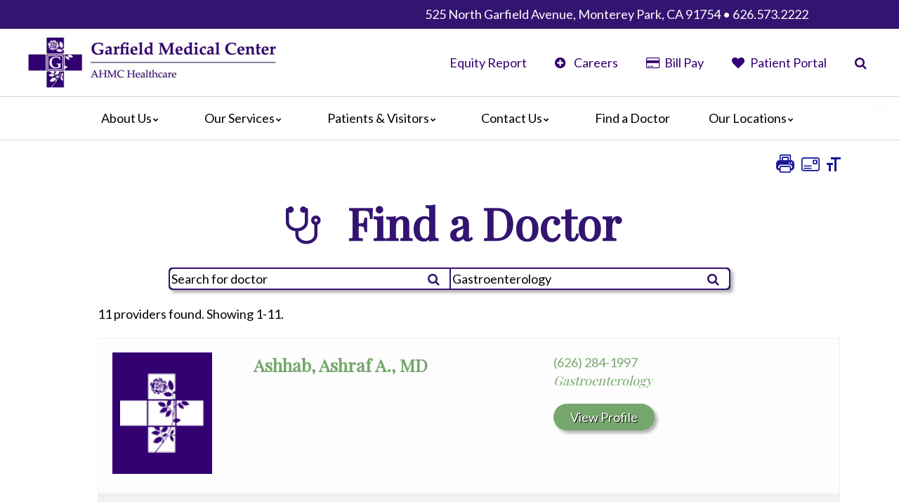

--- FILE ---
content_type: text/html; charset=utf-8
request_url: https://www.ahmchealth.com/gmc/staff/specials.php?speciality=Gastroenterology
body_size: 113165
content:
<!doctype html>
<html class="no-js no-main-slideshow no-breadcrumbs has-toolbox content-page no-top-bar-important-info  no-urgent-top-links-bar no-content-menu not-mobile not-ie not-ios not-android not-ms-edge not-gecko not-firefox" data-text-size="4" lang="en-US" prefix="og: https://ogp.me/ns# fb: https://ogp.me/ns/fb# og: https://ogp.me/ns#" data-is-printable-version='false' data-is-home-page='false' data-is-content-page='false' data-content-page-name='' data-sub='' data-client="3493" data-context-prefix="/" data-dir-name="/staff" data-base-name="specials.php" has-content-menu="false" data-is-mobile="false">
<head>
    <meta charset="UTF-8">
    
    <meta name="viewport" content="width=device-width, initial-scale=1">
    <title>Coronavirus (COVID-19) Community Update | Garfield Medical Center</title>
  
	<meta name="google-site-verification" content="_87DxuwEfheIN_4WasVsgVx5ZNQizAyrn5KdbM0qLNk"/>
	<meta name="msvalidate.01" content="BC4F3AF95BFA93137507B7EE0D3C0B21"/>  
  
    <link rel="preconnect" href="https://fonts.googleapis.com" crossorigin>
    <link rel="preconnect" href="https://fonts.gstatic.com" crossorigin>
  
    
  
	<link rel='stylesheet' type='text/css' href='/gmc/common_js/common_css.php?c=3493&amp;last_modified=1730491623'>
    <link rel='stylesheet' type='text/css' href='/gmc/style.php'>  
        
    <link href="/gmc/common_js/font-awesome-4.7.0/css/font-awesome.min.css" rel="preload" as="style" onload="this.onload=null;this.rel='stylesheet'">
    <noscript><link href="/gmc/common_js/font-awesome-4.7.0/css/font-awesome.min.css" rel="stylesheet"></noscript>

    <link href="/gmc/common_js/flexslider/flexslider.css.php" rel="preload" as="style" onload="this.onload=null;this.rel='stylesheet'">
    <noscript><link href="/gmc/common_js/flexslider/flexslider.css.php" rel="stylesheet"></noscript>
    
    <link href="https://fonts.googleapis.com/css2?family=Lato:ital,wght@0,400;0,700;1,400&family=Playfair+Display&display=swap" rel="preload" as="style" onload="this.onload=null;this.rel='stylesheet'">
    <noscript><link href="https://fonts.googleapis.com/css2?family=Lato:ital,wght@0,400;0,700;1,400&family=Playfair+Display&display=swap" rel="stylesheet"></noscript>
  
    <link href="/gmc/common_js/jquery-ui-1.13.2.autocomplete-accordion-selectmenu/jquery-ui.min.css.php" rel="preload" as="style" onload="this.onload=null;this.rel='stylesheet'">
    <noscript><link href="/gmc/common_js/jquery-ui-1.13.2.autocomplete-accordion-selectmenu/jquery-ui.min.css.php" rel="stylesheet"></noscript>        

  	<script src="/gmc/js/detect_js.js"></script>
	<script src="/gmc/js/fh_context_prefix.js"></script>
  
    <!--[if lt IE 9]><script src="/gmc/common_js/jquery-1.12.4.min.js" defer></script><![endif]-->
    <!--[if gte IE 9]>--><script src="/gmc/common_js/jquery-3.7.0.min.js" defer></script><!--<![endif]-->

    <script src="/gmc/common_js/flexslider/jquery.flexslider-min.js" defer></script>
	<script src="/gmc/common_js/jquery-ui-1.13.2.autocomplete-accordion-selectmenu/jquery-ui.min.js" defer></script>
	<script src="/gmc/common_js/ahmc-combined-scripts.js" defer></script>
    <script src="/gmc/js/slideshows.js?script_version=1698872518" defer></script>
    <script src="/gmc/js/startup.js?script_version=1729527909" defer></script>  
    <link rel="icon" type="image/x-icon" href="/gmc/docs/favicon.ico">

    <link rel="canonical" href="https://www.ahmchealth.com/gmc/staff/specials.php?speciality=Gastroenterology">
</head>
<body class=" no-main-slideshow no-breadcrumbs has-toolbox content-page no-top-bar-important-info  no-urgent-top-links-bar no-content-menu not-mobile not-ie not-ios not-android not-ms-edge not-gecko not-firefox" data-is-printable-version='false' data-is-home-page='false' data-is-content-page='false' data-content-page-name='' data-sub='' data-client="3493" data-context-prefix="/" data-dir-name="/staff" data-base-name="specials.php" has-content-menu="false" data-is-mobile="false">

<a href="#main_content_area" class="screen-reader-text" tabindex="0" id="FH-The-Skip-Link">skip navigation</a>

<!--@@important_alert_bar@@--><!--@@important_information_bar@@-->
<!--@@important_top_links@@-->

<div class="fh-header-contact-wrappings"><div class="fh-header-contact-wrapper"><div class="fh-header-item fh-header-item-translate"><div id="google_translate_element"  data-uw-ignore-translate="true" class="notranslate" lang="en-US"></div></div><div class="fh-header-item fh-header-item-contact-info"><span data-uw-ignore-translate="true" class="notranslate" lang="en-US"><a href="/gmc/getpage.php?name=contact&sub=Contact%20Us" class="addressbar" data-uw-ignore-translate="true" class="notranslate">525 North Garfield Avenue, Monterey Park, CA 91754 • 626.573.2222</a></span></div></div></div>

<!--@@home_page_tracker@@-->
  
    <header>
        <!--@@top_bar@@-->
     
	<div class="header-wrappings"> 
	    <div class="header-wrapper">
		<div class="header-logo"><a href='https://ahmchealth.com/gmc/' target='_top'><img decoding='async'  fetchpriority="high" width='400' height='82' data-banner-id='308227' src='https://pictures.fasthealth.com/pictures/308227.jpg?last_modified=1658519491' alt='Garfield Medical Center AHMC Healthcare' class='banner-image'></a></div>
		<div class="header-section-wrapper">

		    <div data-module="header_contents" class="fh-header-links-wrappings"><div class="fh-header-links-wrapper"><ul data-tabindex="0" data-menu-group="86" data-subid="0" data-count="4" data-count-gt="(0)(1)(2)(3)" data-count-evenly-divisible-by-true="(2)(4)" data-count-evenly-divisible-by-false="(3)(5)(6)(7)(8)(9)(10)(11)(12)" data-sub="" data-sub-lowercase="" data-sub-lowercase-ascii-alphanumeric="" class="fh-header-links-listing"><li data-tabindex="-1" data-subid="0" data-subid-gt0="false" data-subid-gt1="false" data-sub="Equity Report" data-menu-group="86" data-sub-lowercase="equity report" data-sub-lowercase-ascii-alphanumeric="equityreport" data-pos="1" data-menu-id="117497"  data-count-parity="even" data-is-label="false" class="not-label has-link submenu-top-item no-subnav no-image no-img"><span class="menu-link-text"><a href="/gmc/getpage.php?name=Equity_Report&amp;sub=Equity%20Report" data-tabindex="0" data-menu-group="86" data-menu-id="117497" data-is-label="false" class="main-menu-link not-label no-subnav">Equity Report</a></span></li><li data-tabindex="-1" data-subid="0" data-subid-gt0="false" data-subid-gt1="false" data-sub="&lt;i class=&quot;fa fa-plus-circle fa-fw&quot; aria-hidden=&quot;true&quot;&gt;&lt;/i&gt; Careers" data-menu-group="86" data-sub-lowercase="&lt;i class=&quot;fa fa-plus-circle fa-fw&quot; aria-hidden=&quot;true&quot;&gt;&lt;/i&gt; careers" data-sub-lowercase-ascii-alphanumeric="iclassfafapluscirclefafwariahiddentrueicareers" data-pos="2" data-menu-id="109098"  data-count-parity="even" data-is-label="false" class="not-label has-link submenu-top-item no-subnav no-image no-img"><span class="menu-link-text"><a href="/gmc/getpage.php?name=Careers&amp;sub=%3Ci%20class%3D%22fa%20fa-plus-circle%20fa-fw%22%20aria-hidden%3D%22true%22%3E%3C%2Fi%3E%20Careers" data-tabindex="0" data-menu-group="86" data-menu-id="109098" data-is-label="false" class="main-menu-link not-label no-subnav"><i class="fa fa-plus-circle fa-fw" aria-hidden="true"></i> Careers</a></span></li><li data-tabindex="-1" data-subid="0" data-subid-gt0="false" data-subid-gt1="false" data-sub="&lt;i class=&quot;fa fa-credit-card fa-fw&quot; aria-hidden=&quot;true&quot;&gt;&lt;/i&gt; Bill Pay" data-menu-group="86" data-sub-lowercase="&lt;i class=&quot;fa fa-credit-card fa-fw&quot; aria-hidden=&quot;true&quot;&gt;&lt;/i&gt; bill pay" data-sub-lowercase-ascii-alphanumeric="iclassfafacreditcardfafwariahiddentrueibillpay" data-pos="3" data-menu-id="109099"  data-count-parity="even" data-is-label="false" class="not-label has-link submenu-top-item no-subnav no-image no-img"><span class="menu-link-text"><a href="https://ahmchealth.patientsimple.com/guest/#/index" data-tabindex="0" data-menu-group="86" data-menu-id="109099" data-is-label="false" class="main-menu-link not-label no-subnav"><i class="fa fa-credit-card fa-fw" aria-hidden="true"></i> Bill Pay</a></span></li><li data-tabindex="-1" data-subid="0" data-subid-gt0="false" data-subid-gt1="false" data-sub="&lt;i class=&quot;fa fa-heart fa-fw&quot; aria-hidden=&quot;true&quot;&gt;&lt;/i&gt; Patient Portal" data-menu-group="86" data-sub-lowercase="&lt;i class=&quot;fa fa-heart fa-fw&quot; aria-hidden=&quot;true&quot;&gt;&lt;/i&gt; patient portal" data-sub-lowercase-ascii-alphanumeric="iclassfafaheartfafwariahiddentrueipatientportal" data-pos="4" data-menu-id="109100"  data-count-parity="even" data-is-label="false" class="not-label has-link submenu-top-item no-subnav no-image no-img"><span class="menu-link-text"><a href="https://mycarecorner.net/#" data-tabindex="0" data-menu-group="86" data-menu-id="109100" data-is-label="false" class="main-menu-link not-label no-subnav"><i class="fa fa-heart fa-fw" aria-hidden="true"></i> Patient Portal</a></span></li><li data-menu-id="0"><i class="fa fa-search fa-fw" title="Search Site" id="Show-Search"></i> 
        <div class="fh-header-search-wrapper" id="Search-Site">
          <form method="GET" action="/gmc/search/google_search.php#main_content_area" role="search">
            <span class="search-wrapper"><span class="search-field"><input type="text"
            name="q" id="Search-Field" size="16" placeholder="Search GMC" title="Please enter your search terms before submitting" required="required"></span><span class="search-button"><button
            type="submit" name="sa"><i class="fa fa-search fa-fw" aria-hidden="true"></i><span class="sr-only">Search</span></button></span></span>
            <input type="hidden" name="cx" value="27349064452a448d9">
          </form>
        </div><!-- end .fh-header-search-wrapper #Search-Site --></li></ul></div></div>

		</div><!-- end .header-section-wrapper -->

	    </div><!-- end .header-wrapper -->

	</div><!-- end .header-wrappings -->
    </header>

		<!-- begin main navigation -->
		<div class="fh-header-navigation-container-wrapper">
		    <div class="fh-header-navigation-container">
			<div class="main-navigation-wrappings">
			    <i class="fa fa-times-circle fa-fw mobile-close-menu"></i>
			    <nav class="main-navigation-wrapper" aria-label="Main" tabindex="0">
				<div class="main-navigation">
				    <ul data-tabindex="0" data-menu-group="1" data-subid="0" data-count="6" data-count-gt="(0)(1)(2)(3)(4)(5)" data-count-evenly-divisible-by-true="(2)(3)(6)" data-count-evenly-divisible-by-false="(4)(5)(7)(8)(9)(10)(11)(12)" data-sub="" data-sub-lowercase="" data-sub-lowercase-ascii-alphanumeric="" class="navigation-menu"><li data-tabindex="-1" data-subid="0" data-subid-gt0="false" data-subid-gt1="false" data-sub="About Us" data-menu-group="1" data-sub-lowercase="about us" data-sub-lowercase-ascii-alphanumeric="aboutus" data-pos="1" data-menu-id="108969"  data-count-gt="(0)(1)(2)(3)(4)(5)" data-count="6" data-num-items="6"  data-count-parity="even" data-is-label="false" class="not-label has-link submenu-top-item has-subnav no-image no-img"><span class="menu-link-text"><a href="/gmc/getpage.php?name=About_Us&amp;sub=About%20Us" data-tabindex="0" data-menu-group="1" data-menu-id="108969" data-is-label="false" class="main-menu-link not-label has-subnav">About Us</a></span><div id='Menu-2-108969' class='sub-navigation-box' data-menu-group="1" data-subid='1' data-subid-gt1="false" data-count="6" data-count-gt="(1)(2)(3)(4)(5)" data-count-parity="even" data-sub="About Us" data-sub-lowercase="about us" data-sub-lowercase-ascii-alphanumeric="aboutus"><ul data-main-menu-id="108969" data-menu-group="1" data-subid="1" data-count="6" data-count-gt="(0)(1)(2)(3)(4)(5)" data-count-evenly-divisible-by-true="(2)(3)(6)" data-count-evenly-divisible-by-false="(4)(5)(7)(8)(9)(10)(11)(12)" data-sub="About Us" data-sub-lowercase="about us" data-sub-lowercase-ascii-alphanumeric="aboutus" class="sub-navigation-menu subnav-about-us"><li data-tabindex="-1" data-subid="1" data-subid-gt0="true" data-subid-gt1="false" data-sub="About Us" data-menu-group="1" data-sub-lowercase="about us" data-sub-lowercase-ascii-alphanumeric="aboutus" data-pos="1" data-menu-id="111847"  data-count-parity="even" data-is-label="false" class="not-label has-link submenu-item no-subnav no-image no-img"><a href="/gmc/getpage.php?name=Video_Center&amp;sub=About%20Us" data-tabindex="0" data-menu-group="1" data-menu-id="111847" data-is-label="false" class="sub-menu-link not-label no-subnav">Video Center</a></li><li data-tabindex="-1" data-subid="1" data-subid-gt0="true" data-subid-gt1="false" data-sub="About Us" data-menu-group="1" data-sub-lowercase="about us" data-sub-lowercase-ascii-alphanumeric="aboutus" data-pos="2" data-menu-id="108982"  data-count-parity="even" data-is-label="false" class="not-label has-link submenu-item no-subnav no-image no-img"><a href="/gmc/getpage.php?name=Blog&amp;sub=About%20Us" data-tabindex="0" data-menu-group="1" data-menu-id="108982" data-is-label="false" class="sub-menu-link not-label no-subnav">Blog</a></li><li data-tabindex="-1" data-subid="1" data-subid-gt0="true" data-subid-gt1="false" data-sub="About Us" data-menu-group="1" data-sub-lowercase="about us" data-sub-lowercase-ascii-alphanumeric="aboutus" data-pos="3" data-menu-id="108988"  data-count-parity="even" data-is-label="false" class="not-label has-link submenu-item no-subnav no-image no-img"><a href="/gmc/calendar/?category=0&amp;sub=About%20Us" data-tabindex="0" data-menu-group="1" data-menu-id="108988" data-is-label="false" class="sub-menu-link not-label no-subnav">Calendar of Events</a></li><li data-tabindex="-1" data-subid="1" data-subid-gt0="true" data-subid-gt1="false" data-sub="About Us" data-menu-group="1" data-sub-lowercase="about us" data-sub-lowercase-ascii-alphanumeric="aboutus" data-pos="4" data-menu-id="108994"  data-count-parity="even" data-is-label="false" class="not-label has-link submenu-item no-subnav no-image no-img"><a href="/gmc/getpage.php?name=Leadership_Team&amp;sub=About%20Us" data-tabindex="0" data-menu-group="1" data-menu-id="108994" data-is-label="false" class="sub-menu-link not-label no-subnav">Hospital Leadership</a></li><li data-tabindex="-1" data-subid="1" data-subid-gt0="true" data-subid-gt1="false" data-sub="About Us" data-menu-group="1" data-sub-lowercase="about us" data-sub-lowercase-ascii-alphanumeric="aboutus" data-pos="5" data-menu-id="109002"  data-count-parity="even" data-is-label="false" class="not-label has-link submenu-item no-subnav no-image no-img"><a href="/gmc/getpage.php?name=What_our_patients_say&amp;sub=About%20Us" data-tabindex="0" data-menu-group="1" data-menu-id="109002" data-is-label="false" class="sub-menu-link not-label no-subnav">What Our Patients Say</a></li><li data-tabindex="-1" data-subid="1" data-subid-gt0="true" data-subid-gt1="false" data-sub="About Us" data-menu-group="1" data-sub-lowercase="about us" data-sub-lowercase-ascii-alphanumeric="aboutus" data-pos="6" data-menu-id="108975"  data-count-parity="even" data-is-label="false" class="not-label has-link submenu-item no-subnav no-image no-img"><a href="/gmc/getpage.php?name=Awards&amp;sub=About%20Us" data-tabindex="0" data-menu-group="1" data-menu-id="108975" data-is-label="false" class="sub-menu-link not-label no-subnav">Awards</a></li></ul></div></li><li data-tabindex="-1" data-subid="0" data-subid-gt0="false" data-subid-gt1="false" data-sub="Our Services" data-menu-group="1" data-sub-lowercase="our services" data-sub-lowercase-ascii-alphanumeric="ourservices" data-pos="2" data-menu-id="108970"  data-count-gt="(0)(1)(2)(3)(4)(5)(6)(7)" data-count="8" data-num-items="8"  data-count-parity="even" data-is-label="false" class="not-label has-link submenu-top-item has-subnav no-image no-img"><span class="menu-link-text"><a href="/gmc/getpage.php?name=Clinical_Services&amp;sub=Our%20Services" data-tabindex="0" data-menu-group="1" data-menu-id="108970" data-is-label="false" class="main-menu-link not-label has-subnav">Our Services</a></span><div id='Menu-2-108970' class='sub-navigation-box' data-menu-group="1" data-subid='1' data-subid-gt1="false" data-count="8" data-count-gt="(1)(2)(3)(4)(5)(6)(7)" data-count-parity="even" data-sub="Our Services" data-sub-lowercase="our services" data-sub-lowercase-ascii-alphanumeric="ourservices"><ul data-main-menu-id="108970" data-menu-group="1" data-subid="1" data-count="8" data-count-gt="(0)(1)(2)(3)(4)(5)(6)(7)" data-count-evenly-divisible-by-true="(2)(4)(8)" data-count-evenly-divisible-by-false="(3)(5)(6)(7)(9)(10)(11)(12)" data-sub="Our Services" data-sub-lowercase="our services" data-sub-lowercase-ascii-alphanumeric="ourservices" class="sub-navigation-menu subnav-our-services"><li data-tabindex="-1" data-subid="1" data-subid-gt0="true" data-subid-gt1="false" data-sub="Our Services" data-menu-group="1" data-sub-lowercase="our services" data-sub-lowercase-ascii-alphanumeric="ourservices" data-pos="1" data-menu-id="110572"  data-count-parity="even" data-is-label="false" class="not-label has-link submenu-item no-subnav no-image no-img"><a href="/gmc/getpage.php?name=da_Vinci_Surgical_System&amp;sub=Our%20Services" data-tabindex="0" data-menu-group="1" data-menu-id="110572" data-is-label="false" class="sub-menu-link not-label no-subnav">da Vinci® Surgical System</a></li><li data-tabindex="-1" data-subid="1" data-subid-gt0="true" data-subid-gt1="false" data-sub="Our Services" data-menu-group="1" data-sub-lowercase="our services" data-sub-lowercase-ascii-alphanumeric="ourservices" data-pos="2" data-menu-id="110573"  data-count-gt="(0)(1)" data-count="2" data-num-items="2"  data-count-parity="even" data-is-label="false" class="not-label has-link submenu-item has-subnav no-image no-img"><a href="/gmc/getpage.php?name=Emergency_Services&amp;sub=Our%20Services" data-tabindex="0" data-menu-group="1" data-menu-id="110573" data-is-label="false" class="sub-menu-link not-label has-subnav">Emergency Services</a><div id='Menu-2-110573' class='sub-navigation-box' data-menu-group="1" data-subid='2' data-subid-gt1="true" data-count="2" data-count-gt="(1)" data-count-parity="even" data-sub="Emergency Services" data-sub-lowercase="emergency services" data-sub-lowercase-ascii-alphanumeric="emergencyservices"><ul data-main-menu-id="110573" data-menu-group="1" data-subid="2" data-count="2" data-count-gt="(0)(1)" data-count-evenly-divisible-by-true="(2)" data-count-evenly-divisible-by-false="(3)(4)(5)(6)(7)(8)(9)(10)(11)(12)" data-sub="Emergency Services" data-sub-lowercase="emergency services" data-sub-lowercase-ascii-alphanumeric="emergencyservices" class="sub-sub-navigation-menu subnav-emergency-services"><li data-tabindex="-1" data-subid="2" data-subid-gt0="true" data-subid-gt1="true" data-sub="Emergency Services" data-menu-group="1" data-sub-lowercase="emergency services" data-sub-lowercase-ascii-alphanumeric="emergencyservices" data-pos="1" data-menu-id="110574"  data-count-parity="even" data-is-label="false" class="not-label has-link submenu-item no-subnav no-image no-img"><a href="/gmc/getpage.php?name=Stroke_Center&amp;sub=Emergency%20Services" data-tabindex="0" data-menu-group="1" data-menu-id="110574" data-is-label="false" class="sub-menu-link sub-sub-menu-link not-label no-subnav">The Stroke Center</a></li><li data-tabindex="-1" data-subid="2" data-subid-gt0="true" data-subid-gt1="true" data-sub="Emergency Services" data-menu-group="1" data-sub-lowercase="emergency services" data-sub-lowercase-ascii-alphanumeric="emergencyservices" data-pos="2" data-menu-id="110576"  data-count-parity="even" data-is-label="false" class="not-label has-link submenu-item no-subnav no-image no-img"><a href="/gmc/getpage.php?name=Heart_Attack_Center&amp;sub=Emergency%20Services" data-tabindex="0" data-menu-group="1" data-menu-id="110576" data-is-label="false" class="sub-menu-link sub-sub-menu-link not-label no-subnav">Heart Attack Center</a></li></ul></div></li><li data-tabindex="-1" data-subid="1" data-subid-gt0="true" data-subid-gt1="false" data-sub="Our Services" data-menu-group="1" data-sub-lowercase="our services" data-sub-lowercase-ascii-alphanumeric="ourservices" data-pos="3" data-menu-id="110577"  data-count-gt="(0)(1)(2)(3)(4)(5)(6)(7)(8)(9)" data-count="10" data-num-items="10"  data-count-parity="even" data-is-label="false" class="not-label has-link submenu-item has-subnav no-image no-img"><a href="/gmc/getpage.php?name=Heart_and_Vascular_Center&amp;sub=Our%20Services" data-tabindex="0" data-menu-group="1" data-menu-id="110577" data-is-label="false" class="sub-menu-link not-label has-subnav">Heart & Vascular Center</a><div id='Menu-2-110577' class='sub-navigation-box' data-menu-group="1" data-subid='2' data-subid-gt1="true" data-count="10" data-count-gt="(1)(2)(3)(4)(5)(6)(7)(8)(9)" data-count-parity="even" data-sub="Heart &amp; Vascular Center" data-sub-lowercase="heart &amp; vascular center" data-sub-lowercase-ascii-alphanumeric="heartvascularcenter"><ul data-main-menu-id="110577" data-menu-group="1" data-subid="2" data-count="10" data-count-gt="(0)(1)(2)(3)(4)(5)(6)(7)(8)(9)" data-count-evenly-divisible-by-true="(2)(5)(10)" data-count-evenly-divisible-by-false="(3)(4)(6)(7)(8)(9)(11)(12)" data-sub="Heart &amp; Vascular Center" data-sub-lowercase="heart &amp; vascular center" data-sub-lowercase-ascii-alphanumeric="heartvascularcenter" class="sub-sub-navigation-menu subnav-heart-vascular-center"><li data-tabindex="-1" data-subid="2" data-subid-gt0="true" data-subid-gt1="true" data-sub="Heart &amp; Vascular Center" data-menu-group="1" data-sub-lowercase="heart &amp; vascular center" data-sub-lowercase-ascii-alphanumeric="heartvascularcenter" data-pos="1" data-menu-id="110578"  data-count-parity="even" data-is-label="false" class="not-label has-link submenu-item no-subnav no-image no-img"><a href="/gmc/getpage.php?name=Heart_Health_FAQs&amp;sub=Heart%20%26%20Vascular%20Center" data-tabindex="0" data-menu-group="1" data-menu-id="110578" data-is-label="false" class="sub-menu-link sub-sub-menu-link not-label no-subnav">Heart Health FAQ's</a></li><li data-tabindex="-1" data-subid="2" data-subid-gt0="true" data-subid-gt1="true" data-sub="Heart &amp; Vascular Center" data-menu-group="1" data-sub-lowercase="heart &amp; vascular center" data-sub-lowercase-ascii-alphanumeric="heartvascularcenter" data-pos="2" data-menu-id="110579"  data-count-parity="even" data-is-label="false" class="not-label has-link submenu-item no-subnav no-image no-img"><a href="/gmc/getpage.php?name=Heart_Healthy_Diet&amp;sub=Heart%20%26%20Vascular%20Center" data-tabindex="0" data-menu-group="1" data-menu-id="110579" data-is-label="false" class="sub-menu-link sub-sub-menu-link not-label no-subnav">Heart Healthy Diet</a></li><li data-tabindex="-1" data-subid="2" data-subid-gt0="true" data-subid-gt1="true" data-sub="Heart &amp; Vascular Center" data-menu-group="1" data-sub-lowercase="heart &amp; vascular center" data-sub-lowercase-ascii-alphanumeric="heartvascularcenter" data-pos="3" data-menu-id="110580"  data-count-parity="even" data-is-label="false" class="not-label has-link submenu-item no-subnav no-image no-img"><a href="/gmc/getpage.php?name=Screening_and_Diagnosis&amp;sub=Heart%20%26%20Vascular%20Center" data-tabindex="0" data-menu-group="1" data-menu-id="110580" data-is-label="false" class="sub-menu-link sub-sub-menu-link not-label no-subnav">Screening and Diagnosis</a></li><li data-tabindex="-1" data-subid="2" data-subid-gt0="true" data-subid-gt1="true" data-sub="Heart &amp; Vascular Center" data-menu-group="1" data-sub-lowercase="heart &amp; vascular center" data-sub-lowercase-ascii-alphanumeric="heartvascularcenter" data-pos="4" data-menu-id="110582"  data-count-parity="even" data-is-label="false" class="not-label has-link submenu-item no-subnav no-image no-img"><a href="/gmc/getpage.php?name=Catheterization&amp;sub=Heart%20%26%20Vascular%20Center" data-tabindex="0" data-menu-group="1" data-menu-id="110582" data-is-label="false" class="sub-menu-link sub-sub-menu-link not-label no-subnav">Cardiac Catheterization and Intervention</a></li><li data-tabindex="-1" data-subid="2" data-subid-gt0="true" data-subid-gt1="true" data-sub="Heart &amp; Vascular Center" data-menu-group="1" data-sub-lowercase="heart &amp; vascular center" data-sub-lowercase-ascii-alphanumeric="heartvascularcenter" data-pos="5" data-menu-id="110583"  data-count-parity="even" data-is-label="false" class="not-label has-link submenu-item no-subnav no-image no-img"><a href="/gmc/getpage.php?name=Cardiovascular_Surgery&amp;sub=Heart%20%26%20Vascular%20Center" data-tabindex="0" data-menu-group="1" data-menu-id="110583" data-is-label="false" class="sub-menu-link sub-sub-menu-link not-label no-subnav">Cardiovascular Surgery</a></li><li data-tabindex="-1" data-subid="2" data-subid-gt0="true" data-subid-gt1="true" data-sub="Heart &amp; Vascular Center" data-menu-group="1" data-sub-lowercase="heart &amp; vascular center" data-sub-lowercase-ascii-alphanumeric="heartvascularcenter" data-pos="6" data-menu-id="110584"  data-count-parity="even" data-is-label="false" class="not-label has-link submenu-item no-subnav no-image no-img"><a href="/gmc/getpage.php?name=Cardiothoracic_Surgery&amp;sub=Heart%20%26%20Vascular%20Center" data-tabindex="0" data-menu-group="1" data-menu-id="110584" data-is-label="false" class="sub-menu-link sub-sub-menu-link not-label no-subnav">Cardiothoracic Surgery</a></li><li data-tabindex="-1" data-subid="2" data-subid-gt0="true" data-subid-gt1="true" data-sub="Heart &amp; Vascular Center" data-menu-group="1" data-sub-lowercase="heart &amp; vascular center" data-sub-lowercase-ascii-alphanumeric="heartvascularcenter" data-pos="7" data-menu-id="110585"  data-count-parity="even" data-is-label="false" class="not-label has-link submenu-item no-subnav no-image no-img"><a href="/gmc/getpage.php?name=Coronary_Artery_Procedures&amp;sub=Heart%20%26%20Vascular%20Center" data-tabindex="0" data-menu-group="1" data-menu-id="110585" data-is-label="false" class="sub-menu-link sub-sub-menu-link not-label no-subnav">Coronary Artery Procedures</a></li><li data-tabindex="-1" data-subid="2" data-subid-gt0="true" data-subid-gt1="true" data-sub="Heart &amp; Vascular Center" data-menu-group="1" data-sub-lowercase="heart &amp; vascular center" data-sub-lowercase-ascii-alphanumeric="heartvascularcenter" data-pos="8" data-menu-id="110586"  data-count-parity="even" data-is-label="false" class="not-label has-link submenu-item no-subnav no-image no-img"><a href="/gmc/getpage.php?name=Electrophysiology&amp;sub=Heart%20%26%20Vascular%20Center" data-tabindex="0" data-menu-group="1" data-menu-id="110586" data-is-label="false" class="sub-menu-link sub-sub-menu-link not-label no-subnav">Electrophysiology</a></li><li data-tabindex="-1" data-subid="2" data-subid-gt0="true" data-subid-gt1="true" data-sub="Heart &amp; Vascular Center" data-menu-group="1" data-sub-lowercase="heart &amp; vascular center" data-sub-lowercase-ascii-alphanumeric="heartvascularcenter" data-pos="9" data-menu-id="110587"  data-count-parity="even" data-is-label="false" class="not-label has-link submenu-item no-subnav no-image no-img"><a href="/gmc/getpage.php?name=Non-Ivasive_Cardiology_Procedures&amp;sub=Heart%20%26%20Vascular%20Center" data-tabindex="0" data-menu-group="1" data-menu-id="110587" data-is-label="false" class="sub-menu-link sub-sub-menu-link not-label no-subnav">Non-invasive Cardiology Procedures</a></li><li data-tabindex="-1" data-subid="2" data-subid-gt0="true" data-subid-gt1="true" data-sub="Heart &amp; Vascular Center" data-menu-group="1" data-sub-lowercase="heart &amp; vascular center" data-sub-lowercase-ascii-alphanumeric="heartvascularcenter" data-pos="10" data-menu-id="110687"  data-count-parity="even" data-is-label="false" class="not-label has-link submenu-item no-subnav no-image no-img"><a href="/gmc/getpage.php?name=Peripheral_Artery_Disease&amp;sub=Heart%20%26%20Vascular%20Center" data-tabindex="0" data-menu-group="1" data-menu-id="110687" data-is-label="false" class="sub-menu-link sub-sub-menu-link not-label no-subnav">Peripheral Artery Disease Procedures</a></li></ul></div></li><li data-tabindex="-1" data-subid="1" data-subid-gt0="true" data-subid-gt1="false" data-sub="Our Services" data-menu-group="1" data-sub-lowercase="our services" data-sub-lowercase-ascii-alphanumeric="ourservices" data-pos="4" data-menu-id="110589"  data-count-parity="even" data-is-label="false" class="not-label has-link submenu-item no-subnav no-image no-img"><a href="/gmc/getpage.php?name=Intensive_Care_Unit&amp;sub=Our%20Services" data-tabindex="0" data-menu-group="1" data-menu-id="110589" data-is-label="false" class="sub-menu-link not-label no-subnav">Intensive Care Units</a></li><li data-tabindex="-1" data-subid="1" data-subid-gt0="true" data-subid-gt1="false" data-sub="Our Services" data-menu-group="1" data-sub-lowercase="our services" data-sub-lowercase-ascii-alphanumeric="ourservices" data-pos="5" data-menu-id="110590"  data-count-gt="(0)(1)(2)" data-count="3" data-num-items="3"  data-count-parity="odd" data-is-label="false" class="not-label has-link submenu-item has-subnav no-image no-img"><a href="/gmc/getpage.php?name=Maternity_Center&amp;sub=Our%20Services" data-tabindex="0" data-menu-group="1" data-menu-id="110590" data-is-label="false" class="sub-menu-link not-label has-subnav">The Maternity Center</a><div id='Menu-2-110590' class='sub-navigation-box' data-menu-group="1" data-subid='2' data-subid-gt1="true" data-count="3" data-count-gt="(1)(2)" data-count-parity="odd" data-sub="The Maternity Center" data-sub-lowercase="the maternity center" data-sub-lowercase-ascii-alphanumeric="thematernitycenter"><ul data-main-menu-id="110590" data-menu-group="1" data-subid="2" data-count="3" data-count-gt="(0)(1)(2)" data-count-evenly-divisible-by-true="(3)" data-count-evenly-divisible-by-false="(2)(4)(5)(6)(7)(8)(9)(10)(11)(12)" data-sub="The Maternity Center" data-sub-lowercase="the maternity center" data-sub-lowercase-ascii-alphanumeric="thematernitycenter" class="sub-sub-navigation-menu subnav-the-maternity-center"><li data-tabindex="-1" data-subid="2" data-subid-gt0="true" data-subid-gt1="true" data-sub="The Maternity Center" data-menu-group="1" data-sub-lowercase="the maternity center" data-sub-lowercase-ascii-alphanumeric="thematernitycenter" data-pos="1" data-menu-id="110591"  data-count-parity="even" data-is-label="false" class="not-label has-link submenu-item no-subnav no-image no-img"><a href="/gmc/getpage.php?name=Maternity_Resources&amp;sub=The%20Maternity%20Center" data-tabindex="0" data-menu-group="1" data-menu-id="110591" data-is-label="false" class="sub-menu-link sub-sub-menu-link not-label no-subnav">Maternity Resources</a></li><li data-tabindex="-1" data-subid="2" data-subid-gt0="true" data-subid-gt1="true" data-sub="The Maternity Center" data-menu-group="1" data-sub-lowercase="the maternity center" data-sub-lowercase-ascii-alphanumeric="thematernitycenter" data-pos="2" data-menu-id="110593"  data-count-parity="even" data-is-label="false" class="not-label has-link submenu-item no-subnav no-image no-img"><a href="/gmc/getpage.php?name=NICU&amp;sub=The%20Maternity%20Center" data-tabindex="0" data-menu-group="1" data-menu-id="110593" data-is-label="false" class="sub-menu-link sub-sub-menu-link not-label no-subnav">Neonatal Intensive Care Unit</a></li><li data-tabindex="-1" data-subid="2" data-subid-gt0="true" data-subid-gt1="true" data-sub="The Maternity Center" data-menu-group="1" data-sub-lowercase="the maternity center" data-sub-lowercase-ascii-alphanumeric="thematernitycenter" data-pos="3" data-menu-id="110665"  data-count-parity="even" data-is-label="false" class="not-label has-link submenu-item no-subnav no-image no-img"><a href="/gmc/getpage.php?name=Successful_Breastfeeding&amp;sub=The%20Maternity%20Center" data-tabindex="0" data-menu-group="1" data-menu-id="110665" data-is-label="false" class="sub-menu-link sub-sub-menu-link not-label no-subnav">Successful Breastfeeding</a></li></ul></div></li><li data-tabindex="-1" data-subid="1" data-subid-gt0="true" data-subid-gt1="false" data-sub="Our Services" data-menu-group="1" data-sub-lowercase="our services" data-sub-lowercase-ascii-alphanumeric="ourservices" data-pos="6" data-menu-id="110691"  data-count-parity="even" data-is-label="false" class="not-label has-link submenu-item no-subnav no-image no-img"><a href="/gmc/getpage.php?name=Medical_and_Surgical&amp;sub=Our%20Services" data-tabindex="0" data-menu-group="1" data-menu-id="110691" data-is-label="false" class="sub-menu-link not-label no-subnav">Medical and Surgical</a></li><li data-tabindex="-1" data-subid="1" data-subid-gt0="true" data-subid-gt1="false" data-sub="Our Services" data-menu-group="1" data-sub-lowercase="our services" data-sub-lowercase-ascii-alphanumeric="ourservices" data-pos="7" data-menu-id="110692"  data-count-parity="even" data-is-label="false" class="not-label has-link submenu-item no-subnav no-image no-img"><a href="/gmc/getpage.php?name=Radiology&amp;sub=Our%20Services" data-tabindex="0" data-menu-group="1" data-menu-id="110692" data-is-label="false" class="sub-menu-link not-label no-subnav">Radiology</a></li><li data-tabindex="-1" data-subid="1" data-subid-gt0="true" data-subid-gt1="false" data-sub="Our Services" data-menu-group="1" data-sub-lowercase="our services" data-sub-lowercase-ascii-alphanumeric="ourservices" data-pos="8" data-menu-id="110693"  data-count-gt="(0)(1)(2)" data-count="3" data-num-items="3"  data-count-parity="odd" data-is-label="false" class="not-label has-link submenu-item has-subnav no-image no-img"><a href="/gmc/getpage.php?name=Rehabilitation&amp;sub=Our%20Services" data-tabindex="0" data-menu-group="1" data-menu-id="110693" data-is-label="false" class="sub-menu-link not-label has-subnav">Rehabilitation</a><div id='Menu-2-110693' class='sub-navigation-box' data-menu-group="1" data-subid='2' data-subid-gt1="true" data-count="3" data-count-gt="(1)(2)" data-count-parity="odd" data-sub="Rehabilitation" data-sub-lowercase="rehabilitation" data-sub-lowercase-ascii-alphanumeric="rehabilitation"><ul data-main-menu-id="110693" data-menu-group="1" data-subid="2" data-count="3" data-count-gt="(0)(1)(2)" data-count-evenly-divisible-by-true="(3)" data-count-evenly-divisible-by-false="(2)(4)(5)(6)(7)(8)(9)(10)(11)(12)" data-sub="Rehabilitation" data-sub-lowercase="rehabilitation" data-sub-lowercase-ascii-alphanumeric="rehabilitation" class="sub-sub-navigation-menu subnav-rehabilitation"><li data-tabindex="-1" data-subid="2" data-subid-gt0="true" data-subid-gt1="true" data-sub="Rehabilitation" data-menu-group="1" data-sub-lowercase="rehabilitation" data-sub-lowercase-ascii-alphanumeric="rehabilitation" data-pos="1" data-menu-id="110749"  data-count-parity="even" data-is-label="false" class="not-label has-link submenu-item no-subnav no-image no-img"><a href="/gmc/getpage.php?name=How_to_Refer&amp;sub=Rehabilitation" data-tabindex="0" data-menu-group="1" data-menu-id="110749" data-is-label="false" class="sub-menu-link sub-sub-menu-link not-label no-subnav">How to Refer</a></li><li data-tabindex="-1" data-subid="2" data-subid-gt0="true" data-subid-gt1="true" data-sub="Rehabilitation" data-menu-group="1" data-sub-lowercase="rehabilitation" data-sub-lowercase-ascii-alphanumeric="rehabilitation" data-pos="2" data-menu-id="110750"  data-count-parity="even" data-is-label="false" class="not-label has-link submenu-item no-subnav no-image no-img"><a href="/gmc/getpage.php?name=Inpatient_Therapy&amp;sub=Rehabilitation" data-tabindex="0" data-menu-group="1" data-menu-id="110750" data-is-label="false" class="sub-menu-link sub-sub-menu-link not-label no-subnav">Inpatient Therapy</a></li><li data-tabindex="-1" data-subid="2" data-subid-gt0="true" data-subid-gt1="true" data-sub="Rehabilitation" data-menu-group="1" data-sub-lowercase="rehabilitation" data-sub-lowercase-ascii-alphanumeric="rehabilitation" data-pos="3" data-menu-id="110751"  data-count-parity="even" data-is-label="false" class="not-label has-link submenu-item no-subnav no-image no-img"><a href="/gmc/getpage.php?name=Outpatient_Rehab&amp;sub=Rehabilitation" data-tabindex="0" data-menu-group="1" data-menu-id="110751" data-is-label="false" class="sub-menu-link sub-sub-menu-link not-label no-subnav">Outpatient Therapy</a></li></ul></div></li></ul></div></li><li data-tabindex="-1" data-subid="0" data-subid-gt0="false" data-subid-gt1="false" data-sub="Patients &amp; Visitors" data-menu-group="1" data-sub-lowercase="patients &amp; visitors" data-sub-lowercase-ascii-alphanumeric="patientsvisitors" data-pos="3" data-menu-id="108971"  data-count-gt="(0)(1)(2)(3)(4)" data-count="5" data-num-items="5"  data-count-parity="odd" data-is-label="false" class="not-label has-link submenu-top-item has-subnav no-image no-img"><span class="menu-link-text"><a href="/gmc/getpage.php?name=Patient_Information&amp;sub=Patients%20%26%20Visitors" data-tabindex="0" data-menu-group="1" data-menu-id="108971" data-is-label="false" class="main-menu-link not-label has-subnav">Patients & Visitors</a></span><div id='Menu-2-108971' class='sub-navigation-box' data-menu-group="1" data-subid='1' data-subid-gt1="false" data-count="5" data-count-gt="(1)(2)(3)(4)" data-count-parity="odd" data-sub="Patients &amp; Visitors" data-sub-lowercase="patients &amp; visitors" data-sub-lowercase-ascii-alphanumeric="patientsvisitors"><ul data-main-menu-id="108971" data-menu-group="1" data-subid="1" data-count="5" data-count-gt="(0)(1)(2)(3)(4)" data-count-evenly-divisible-by-true="(5)" data-count-evenly-divisible-by-false="(2)(3)(4)(6)(7)(8)(9)(10)(11)(12)" data-sub="Patients &amp; Visitors" data-sub-lowercase="patients &amp; visitors" data-sub-lowercase-ascii-alphanumeric="patientsvisitors" class="sub-navigation-menu subnav-patients-visitors"><li data-tabindex="-1" data-subid="1" data-subid-gt0="true" data-subid-gt1="false" data-sub="Patients &amp; Visitors" data-menu-group="1" data-sub-lowercase="patients &amp; visitors" data-sub-lowercase-ascii-alphanumeric="patientsvisitors" data-pos="1" data-menu-id="111842"  data-count-gt="(0)(1)(2)(3)(4)(5)(6)(7)" data-count="8" data-num-items="8"  data-count-parity="even" data-is-label="false" class="not-label has-link submenu-item has-subnav no-image no-img"><a href="/gmc/getpage.php?name=Patient_Information&amp;sub=Patients%20%26%20Visitors" data-tabindex="0" data-menu-group="1" data-menu-id="111842" data-is-label="false" class="sub-menu-link not-label has-subnav">For Patients</a><div id='Menu-2-111842' class='sub-navigation-box' data-menu-group="1" data-subid='2' data-subid-gt1="true" data-count="8" data-count-gt="(1)(2)(3)(4)(5)(6)(7)" data-count-parity="even" data-sub="For Patients" data-sub-lowercase="for patients" data-sub-lowercase-ascii-alphanumeric="forpatients"><ul data-main-menu-id="111842" data-menu-group="1" data-subid="2" data-count="8" data-count-gt="(0)(1)(2)(3)(4)(5)(6)(7)" data-count-evenly-divisible-by-true="(2)(4)(8)" data-count-evenly-divisible-by-false="(3)(5)(6)(7)(9)(10)(11)(12)" data-sub="For Patients" data-sub-lowercase="for patients" data-sub-lowercase-ascii-alphanumeric="forpatients" class="sub-sub-navigation-menu subnav-for-patients"><li data-tabindex="-1" data-subid="2" data-subid-gt0="true" data-subid-gt1="true" data-sub="For Patients" data-menu-group="1" data-sub-lowercase="for patients" data-sub-lowercase-ascii-alphanumeric="forpatients" data-pos="1" data-menu-id="116438"  data-count-parity="even" data-is-label="false" class="not-label has-link submenu-item no-subnav no-image no-img"><a href="/gmc/getpage.php?name=Financial_Resources&amp;sub=For%20Patients" data-tabindex="0" data-menu-group="1" data-menu-id="116438" data-is-label="false" class="sub-menu-link sub-sub-menu-link not-label no-subnav">Financial Resources</a></li><li data-tabindex="-1" data-subid="2" data-subid-gt0="true" data-subid-gt1="true" data-sub="For Patients" data-menu-group="1" data-sub-lowercase="for patients" data-sub-lowercase-ascii-alphanumeric="forpatients" data-pos="2" data-menu-id="111845"  data-count-parity="even" data-is-label="false" class="not-label has-link submenu-item no-subnav no-image no-img"><a href="/gmc/getpage.php?name=Advance_Directives&amp;sub=For%20Patients" data-tabindex="0" data-menu-group="1" data-menu-id="111845" data-is-label="false" class="sub-menu-link sub-sub-menu-link not-label no-subnav">Advanced Directive</a></li><li data-tabindex="-1" data-subid="2" data-subid-gt0="true" data-subid-gt1="true" data-sub="For Patients" data-menu-group="1" data-sub-lowercase="for patients" data-sub-lowercase-ascii-alphanumeric="forpatients" data-pos="3" data-menu-id="111848"  data-count-parity="even" data-is-label="false" class="not-label has-link submenu-item no-subnav no-image no-img"><a href="/gmc/getpage.php?name=Health_Plans&amp;sub=For%20Patients" data-tabindex="0" data-menu-group="1" data-menu-id="111848" data-is-label="false" class="sub-menu-link sub-sub-menu-link not-label no-subnav">Health Plans</a></li><li data-tabindex="-1" data-subid="2" data-subid-gt0="true" data-subid-gt1="true" data-sub="For Patients" data-menu-group="1" data-sub-lowercase="for patients" data-sub-lowercase-ascii-alphanumeric="forpatients" data-pos="4" data-menu-id="111849"  data-count-parity="even" data-is-label="false" class="not-label has-link submenu-item no-subnav no-image no-img"><a href="/gmc/getpage.php?name=Medical_Records&amp;sub=For%20Patients" data-tabindex="0" data-menu-group="1" data-menu-id="111849" data-is-label="false" class="sub-menu-link sub-sub-menu-link not-label no-subnav">Medical Records</a></li><li data-tabindex="-1" data-subid="2" data-subid-gt0="true" data-subid-gt1="true" data-sub="For Patients" data-menu-group="1" data-sub-lowercase="for patients" data-sub-lowercase-ascii-alphanumeric="forpatients" data-pos="5" data-menu-id="111850"  data-count-parity="even" data-is-label="false" class="not-label has-link submenu-item no-subnav no-image no-img"><a href="/gmc/getpage.php?name=Notice_of_Patient_Privacy&amp;sub=For%20Patients" data-tabindex="0" data-menu-group="1" data-menu-id="111850" data-is-label="false" class="sub-menu-link sub-sub-menu-link not-label no-subnav">Notice of Patient Privacy</a></li><li data-tabindex="-1" data-subid="2" data-subid-gt0="true" data-subid-gt1="true" data-sub="For Patients" data-menu-group="1" data-sub-lowercase="for patients" data-sub-lowercase-ascii-alphanumeric="forpatients" data-pos="6" data-menu-id="111844"  data-count-parity="even" data-is-label="false" class="not-label has-link submenu-item no-subnav no-image no-img"><a href="/gmc/getpage.php?name=Patient_Experience&amp;sub=Patients%20%26%20Visitors" data-tabindex="0" data-menu-group="1" data-menu-id="111844" data-is-label="false" class="sub-menu-link sub-sub-menu-link not-label no-subnav">Patient Experience</a></li><li data-tabindex="-1" data-subid="2" data-subid-gt0="true" data-subid-gt1="true" data-sub="For Patients" data-menu-group="1" data-sub-lowercase="for patients" data-sub-lowercase-ascii-alphanumeric="forpatients" data-pos="7" data-menu-id="111846"  data-count-parity="even" data-is-label="false" class="not-label has-link submenu-item no-subnav no-image no-img"><a href="/gmc/getpage.php?name=Patient_Portal&amp;sub=For%20Patients" data-tabindex="0" data-menu-group="1" data-menu-id="111846" data-is-label="false" class="sub-menu-link sub-sub-menu-link not-label no-subnav">Patient Portal</a></li><li data-tabindex="-1" data-subid="2" data-subid-gt0="true" data-subid-gt1="true" data-sub="For Patients" data-menu-group="1" data-sub-lowercase="for patients" data-sub-lowercase-ascii-alphanumeric="forpatients" data-pos="8" data-menu-id="111851"  data-count-parity="even" data-is-label="false" class="not-label has-link submenu-item no-subnav no-image no-img"><a href="/gmc/getpage.php?name=Price_Transparency&amp;sub=For%20Patients" data-tabindex="0" data-menu-group="1" data-menu-id="111851" data-is-label="false" class="sub-menu-link sub-sub-menu-link not-label no-subnav">Price Transparency</a></li></ul></div></li><li data-tabindex="-1" data-subid="1" data-subid-gt0="true" data-subid-gt1="false" data-sub="Patients &amp; Visitors" data-menu-group="1" data-sub-lowercase="patients &amp; visitors" data-sub-lowercase-ascii-alphanumeric="patientsvisitors" data-pos="2" data-menu-id="111843"  data-count-gt="(0)(1)(2)(3)" data-count="4" data-num-items="4"  data-count-parity="even" data-is-label="false" class="not-label has-link submenu-item has-subnav no-image no-img"><a href="/gmc/getpage.php?name=visitorinfo&amp;sub=Patients%20%26%20Visitors" data-tabindex="0" data-menu-group="1" data-menu-id="111843" data-is-label="false" class="sub-menu-link not-label has-subnav">For Visitors</a><div id='Menu-2-111843' class='sub-navigation-box' data-menu-group="1" data-subid='2' data-subid-gt1="true" data-count="4" data-count-gt="(1)(2)(3)" data-count-parity="even" data-sub="For Visitors" data-sub-lowercase="for visitors" data-sub-lowercase-ascii-alphanumeric="forvisitors"><ul data-main-menu-id="111843" data-menu-group="1" data-subid="2" data-count="4" data-count-gt="(0)(1)(2)(3)" data-count-evenly-divisible-by-true="(2)(4)" data-count-evenly-divisible-by-false="(3)(5)(6)(7)(8)(9)(10)(11)(12)" data-sub="For Visitors" data-sub-lowercase="for visitors" data-sub-lowercase-ascii-alphanumeric="forvisitors" class="sub-sub-navigation-menu subnav-for-visitors"><li data-tabindex="-1" data-subid="2" data-subid-gt0="true" data-subid-gt1="true" data-sub="For Visitors" data-menu-group="1" data-sub-lowercase="for visitors" data-sub-lowercase-ascii-alphanumeric="forvisitors" data-pos="1" data-menu-id="112894"  data-count-parity="even" data-is-label="false" class="not-label has-link submenu-item no-subnav no-image no-img"><a href="/gmc/docs/Visitor_Restriction_Guidelines_4.11.2023.pdf?sub=For%20Visitors" data-tabindex="0" data-menu-group="1" data-menu-id="112894" data-is-label="false" target="_blank" class="sub-menu-link sub-sub-menu-link not-label no-subnav">Visitor Restriction Guidelines</a></li><li data-tabindex="-1" data-subid="2" data-subid-gt0="true" data-subid-gt1="true" data-sub="For Visitors" data-menu-group="1" data-sub-lowercase="for visitors" data-sub-lowercase-ascii-alphanumeric="forvisitors" data-pos="2" data-menu-id="112895"  data-count-parity="even" data-is-label="false" class="not-label has-link submenu-item no-subnav no-image no-img"><a href="/gmc/docs/Visitor-Restriction-Guidelines-Chinese-new.pdf?sub=For%20Visitors" data-tabindex="0" data-menu-group="1" data-menu-id="112895" data-is-label="false" class="sub-menu-link sub-sub-menu-link not-label no-subnav">Visitor Restriction Guidelines (Chinese)</a></li><li data-tabindex="-1" data-subid="2" data-subid-gt0="true" data-subid-gt1="true" data-sub="For Visitors" data-menu-group="1" data-sub-lowercase="for visitors" data-sub-lowercase-ascii-alphanumeric="forvisitors" data-pos="3" data-menu-id="112896"  data-count-parity="even" data-is-label="false" class="not-label has-link submenu-item no-subnav no-image no-img"><a href="/gmc/docs/Visitor_Restriction_Guidelines_April_2023_Spanish_AC.pdf?sub=For%20Visitors" data-tabindex="0" data-menu-group="1" data-menu-id="112896" data-is-label="false" target="_blank" class="sub-menu-link sub-sub-menu-link not-label no-subnav">Visitor Restriction Guidelines (Spanish)</a></li><li data-tabindex="-1" data-subid="2" data-subid-gt0="true" data-subid-gt1="true" data-sub="For Visitors" data-menu-group="1" data-sub-lowercase="for visitors" data-sub-lowercase-ascii-alphanumeric="forvisitors" data-pos="4" data-menu-id="109034"  data-count-parity="even" data-is-label="false" class="not-label has-link submenu-item no-subnav no-image no-img"><a href="/gmc/getpage.php?name=Gift_Shop&amp;sub=Patients%20%26%20Visitors" data-tabindex="0" data-menu-group="1" data-menu-id="109034" data-is-label="false" class="sub-menu-link sub-sub-menu-link not-label no-subnav">Gift Shop</a></li></ul></div></li><li data-tabindex="-1" data-subid="1" data-subid-gt0="true" data-subid-gt1="false" data-sub="Patients &amp; Visitors" data-menu-group="1" data-sub-lowercase="patients &amp; visitors" data-sub-lowercase-ascii-alphanumeric="patientsvisitors" data-pos="3" data-menu-id="110753"  data-count-parity="even" data-is-label="false" class="not-label has-link submenu-item no-subnav no-image no-img"><a href="/gmc/getpage.php?name=Crisis_Care&amp;sub=Patients%20%26%20Visitors" data-tabindex="0" data-menu-group="1" data-menu-id="110753" data-is-label="false" class="sub-menu-link not-label no-subnav">Crisis Care Guildelines</a></li><li data-tabindex="-1" data-subid="1" data-subid-gt0="true" data-subid-gt1="false" data-sub="Patients &amp; Visitors" data-menu-group="1" data-sub-lowercase="patients &amp; visitors" data-sub-lowercase-ascii-alphanumeric="patientsvisitors" data-pos="4" data-menu-id="110760"  data-count-parity="even" data-is-label="false" class="not-label has-link submenu-item no-subnav no-image no-img"><a href="/gmc/getpage.php?name=Hospital_Language_Services&amp;sub=Patients%20%26%20Visitors" data-tabindex="0" data-menu-group="1" data-menu-id="110760" data-is-label="false" class="sub-menu-link not-label no-subnav">Hospital Language Services</a></li><li data-tabindex="-1" data-subid="1" data-subid-gt0="true" data-subid-gt1="false" data-sub="Patients &amp; Visitors" data-menu-group="1" data-sub-lowercase="patients &amp; visitors" data-sub-lowercase-ascii-alphanumeric="patientsvisitors" data-pos="5" data-menu-id="110762"  data-count-parity="even" data-is-label="false" class="not-label has-link submenu-item no-subnav no-image no-img"><a href="/gmc/getpage.php?name=Maps&amp;sub=Patients%20%26%20Visitors" data-tabindex="0" data-menu-group="1" data-menu-id="110762" data-is-label="false" class="sub-menu-link not-label no-subnav">Maps & Directions</a></li></ul></div></li><li data-tabindex="-1" data-subid="0" data-subid-gt0="false" data-subid-gt1="false" data-sub="Contact Us" data-menu-group="1" data-sub-lowercase="contact us" data-sub-lowercase-ascii-alphanumeric="contactus" data-pos="4" data-menu-id="108972"  data-count-gt="(0)" data-count="1" data-num-items="1"  data-count-parity="odd" data-is-label="false" class="not-label has-link submenu-top-item has-subnav no-image no-img"><span class="menu-link-text"><a href="/gmc/getpage.php?name=contact&amp;sub=Contact%20Us" data-tabindex="0" data-menu-group="1" data-menu-id="108972" data-is-label="false" class="main-menu-link not-label has-subnav">Contact Us</a></span><div id='Menu-2-108972' class='sub-navigation-box' data-menu-group="1" data-subid='1' data-subid-gt1="false" data-count="1" data-count-gt="" data-count-parity="odd" data-sub="Contact Us" data-sub-lowercase="contact us" data-sub-lowercase-ascii-alphanumeric="contactus"><ul data-main-menu-id="108972" data-menu-group="1" data-subid="1" data-count="1" data-count-gt="(0)" data-count-evenly-divisible-by-true="" data-count-evenly-divisible-by-false="(2)(3)(4)(5)(6)(7)(8)(9)(10)(11)(12)" data-sub="Contact Us" data-sub-lowercase="contact us" data-sub-lowercase-ascii-alphanumeric="contactus" class="sub-navigation-menu subnav-contact-us"><li data-tabindex="-1" data-subid="1" data-subid-gt0="true" data-subid-gt1="false" data-sub="Contact Us" data-menu-group="1" data-sub-lowercase="contact us" data-sub-lowercase-ascii-alphanumeric="contactus" data-pos="1" data-menu-id="111841"  data-count-parity="even" data-is-label="false" class="not-label has-link submenu-item no-subnav no-image no-img"><a href="/gmc/getpage.php?name=map&amp;sub=Contact%20Us" data-tabindex="0" data-menu-group="1" data-menu-id="111841" data-is-label="false" class="sub-menu-link not-label no-subnav">Map & Directions</a></li></ul></div></li><li data-tabindex="-1" data-subid="0" data-subid-gt0="false" data-subid-gt1="false" data-sub="Find a Doctor" data-menu-group="1" data-sub-lowercase="find a doctor" data-sub-lowercase-ascii-alphanumeric="findadoctor" data-pos="5" data-menu-id="111312"  data-count-parity="even" data-is-label="false" class="not-label has-link submenu-top-item no-subnav no-image no-img"><span class="menu-link-text"><a href="/gmc/staff/?sub=Find%20a%20Doctor" data-tabindex="0" data-menu-group="1" data-menu-id="111312" data-is-label="false" class="main-menu-link not-label no-subnav">Find a Doctor</a></span></li><li data-tabindex="-1" data-subid="0" data-subid-gt0="false" data-subid-gt1="false" data-sub="Our Locations" data-menu-group="1" data-sub-lowercase="our locations" data-sub-lowercase-ascii-alphanumeric="ourlocations" data-pos="6" data-menu-id="111630"  data-count-gt="(0)(1)(2)(3)(4)(5)(6)(7)(8)(9)" data-count="10" data-num-items="10"  data-count-parity="even" data-is-label="false" class="not-label has-link submenu-top-item has-subnav no-image no-img"><span class="menu-link-text"><a href="https://www.ahmchealth.com&#x2F;getpage.php?name=Our_Locations" data-tabindex="0" data-menu-group="1" data-menu-id="111630" data-is-label="false" class="main-menu-link not-label has-subnav">Our Locations</a></span><div id='Menu-2-111630' class='sub-navigation-box' data-menu-group="1" data-subid='1' data-subid-gt1="false" data-count="10" data-count-gt="(1)(2)(3)(4)(5)(6)(7)(8)(9)" data-count-parity="even" data-sub="Our Locations" data-sub-lowercase="our locations" data-sub-lowercase-ascii-alphanumeric="ourlocations"><ul data-main-menu-id="111630" data-menu-group="1" data-subid="1" data-count="10" data-count-gt="(0)(1)(2)(3)(4)(5)(6)(7)(8)(9)" data-count-evenly-divisible-by-true="(2)(5)(10)" data-count-evenly-divisible-by-false="(3)(4)(6)(7)(8)(9)(11)(12)" data-sub="Our Locations" data-sub-lowercase="our locations" data-sub-lowercase-ascii-alphanumeric="ourlocations" class="sub-navigation-menu subnav-our-locations"><li data-tabindex="-1" data-subid="1" data-subid-gt0="true" data-subid-gt1="false" data-sub="Our Locations" data-menu-group="1" data-sub-lowercase="our locations" data-sub-lowercase-ascii-alphanumeric="ourlocations" data-pos="1" data-menu-id="112608"  data-count-parity="even" data-is-label="false" class="not-label has-link submenu-item no-subnav no-image no-img"><a href="https://www.ahmchealth.com/?sub=Our%20Locations" data-tabindex="0" data-menu-group="1" data-menu-id="112608" data-is-label="false" class="sub-menu-link not-label no-subnav"><span data-uw-ignore-translate="true" class="notranslate">AHMC Healthcare</span></a></li><li data-tabindex="-1" data-subid="1" data-subid-gt0="true" data-subid-gt1="false" data-sub="Our Locations" data-menu-group="1" data-sub-lowercase="our locations" data-sub-lowercase-ascii-alphanumeric="ourlocations" data-pos="2" data-menu-id="112609"  data-count-parity="even" data-is-label="false" class="not-label has-link submenu-item no-subnav no-image no-img"><a href="https://www.ahmchealth.com/armc/?sub=Our%20Locations" data-tabindex="0" data-menu-group="1" data-menu-id="112609" data-is-label="false" class="sub-menu-link not-label no-subnav"><span data-uw-ignore-translate="true" class="notranslate">Anaheim Regional Medical Center</span></a></li><li data-tabindex="-1" data-subid="1" data-subid-gt0="true" data-subid-gt1="false" data-sub="Our Locations" data-menu-group="1" data-sub-lowercase="our locations" data-sub-lowercase-ascii-alphanumeric="ourlocations" data-pos="3" data-menu-id="112610"  data-count-parity="even" data-is-label="false" class="not-label has-link submenu-item no-subnav no-image no-img"><a href="https://www.ahmchealth.com/gmc/?sub=Our%20Locations" data-tabindex="0" data-menu-group="1" data-menu-id="112610" data-is-label="false" class="sub-menu-link not-label no-subnav"><span data-uw-ignore-translate="true" class="notranslate">Garfield Medical Center</span></a></li><li data-tabindex="-1" data-subid="1" data-subid-gt0="true" data-subid-gt1="false" data-sub="Our Locations" data-menu-group="1" data-sub-lowercase="our locations" data-sub-lowercase-ascii-alphanumeric="ourlocations" data-pos="4" data-menu-id="112611"  data-count-parity="even" data-is-label="false" class="not-label has-link submenu-item no-subnav no-image no-img"><a href="https://www.ahmchealth.com/gemch/?sub=Our%20Locations" data-tabindex="0" data-menu-group="1" data-menu-id="112611" data-is-label="false" class="sub-menu-link not-label no-subnav"><span data-uw-ignore-translate="true" class="notranslate">Greater El Monte Community Hospital</span></a></li><li data-tabindex="-1" data-subid="1" data-subid-gt0="true" data-subid-gt1="false" data-sub="Our Locations" data-menu-group="1" data-sub-lowercase="our locations" data-sub-lowercase-ascii-alphanumeric="ourlocations" data-pos="5" data-menu-id="112612"  data-count-parity="even" data-is-label="false" class="not-label has-link submenu-item no-subnav no-image no-img"><a href="https://www.ahmchealth.com/mph?sub=Our%20Locations" data-tabindex="0" data-menu-group="1" data-menu-id="112612" data-is-label="false" class="sub-menu-link not-label no-subnav"><span data-uw-ignore-translate="true" class="notranslate">Monterey Park Hospital</span></a></li><li data-tabindex="-1" data-subid="1" data-subid-gt0="true" data-subid-gt1="false" data-sub="Our Locations" data-menu-group="1" data-sub-lowercase="our locations" data-sub-lowercase-ascii-alphanumeric="ourlocations" data-pos="6" data-menu-id="112613"  data-count-parity="even" data-is-label="false" class="not-label has-link submenu-item no-subnav no-image no-img"><a href="https://www.ahmchealth.com/dhr/?sub=Our%20Locations" data-tabindex="0" data-menu-group="1" data-menu-id="112613" data-is-label="false" class="sub-menu-link not-label no-subnav"><span data-uw-ignore-translate="true" class="notranslate">Parkview Community Hospital Medical Center</span></a></li><li data-tabindex="-1" data-subid="1" data-subid-gt0="true" data-subid-gt1="false" data-sub="Our Locations" data-menu-group="1" data-sub-lowercase="our locations" data-sub-lowercase-ascii-alphanumeric="ourlocations" data-pos="7" data-menu-id="112614"  data-count-parity="even" data-is-label="false" class="not-label has-link submenu-item no-subnav no-image no-img"><a href="https://www.ahmchealth.com/sgvmc/?sub=Our%20Locations" data-tabindex="0" data-menu-group="1" data-menu-id="112614" data-is-label="false" class="sub-menu-link not-label no-subnav"><span data-uw-ignore-translate="true" class="notranslate">San Gabriel Valley Medical Center</span></a></li><li data-tabindex="-1" data-subid="1" data-subid-gt0="true" data-subid-gt1="false" data-sub="Our Locations" data-menu-group="1" data-sub-lowercase="our locations" data-sub-lowercase-ascii-alphanumeric="ourlocations" data-pos="8" data-menu-id="112615"  data-count-parity="even" data-is-label="false" class="not-label has-link submenu-item no-subnav no-image no-img"><a href="https://www.ahmchealth.com/smc/?sub=Our%20Locations" data-tabindex="0" data-menu-group="1" data-menu-id="112615" data-is-label="false" class="sub-menu-link not-label no-subnav"><span data-uw-ignore-translate="true" class="notranslate">Seton Medical Center</span></a></li><li data-tabindex="-1" data-subid="1" data-subid-gt0="true" data-subid-gt1="false" data-sub="Our Locations" data-menu-group="1" data-sub-lowercase="our locations" data-sub-lowercase-ascii-alphanumeric="ourlocations" data-pos="9" data-menu-id="112616"  data-count-parity="even" data-is-label="false" class="not-label has-link submenu-item no-subnav no-image no-img"><a href="https://www.ahmchealth.com/smcc/?sub=Our%20Locations" data-tabindex="0" data-menu-group="1" data-menu-id="112616" data-is-label="false" class="sub-menu-link not-label no-subnav"><span data-uw-ignore-translate="true" class="notranslate">Seton Medical Center Coastside</span></a></li><li data-tabindex="-1" data-subid="1" data-subid-gt0="true" data-subid-gt1="false" data-sub="Our Locations" data-menu-group="1" data-sub-lowercase="our locations" data-sub-lowercase-ascii-alphanumeric="ourlocations" data-pos="10" data-menu-id="112617"  data-count-parity="even" data-is-label="false" class="not-label has-link submenu-item no-subnav no-image no-img"><a href="https://www.ahmchealth.com/whmc/?sub=Our%20Locations" data-tabindex="0" data-menu-group="1" data-menu-id="112617" data-is-label="false" class="sub-menu-link not-label no-subnav"><span data-uw-ignore-translate="true" class="notranslate">Whittier Hospital Medical Center</span></a></li></ul></div></li></ul>
				</div><!-- end main-navigation -->
			    </nav><!-- end .main-navigation-wrapper -->
			</div><!-- end .main-navigation-wrappings -->

		    </div><!-- end .fh-header-navigation-container -->
		</div><!-- end .fh-header-navigation-container-wrapper -->
		<!-- end main navigation -->

    <div class="mobile-menu-bar" id="mobile-menu-bar">
      <span class="mobile-menu-image-wrapper" title="Show Navigation Menu"><i class="fa fa-bars fa-fw"></i></span>
      <span class="mobile-search-image-wrapper" title="Show Search"><i class="fa fa-search fa-fw"></i></span>
    </div><!-- end .mobile-menu-bar -->

    <div class="mobile-search-wrappings" id="mobile-search-wrappings">
      <div class="mobile-search-wrapper" id="mobile-search-wrapper">
	  <form method="GET" action="/gmc/search/google_search.php#main_content_area" role="search">
	    <span class="search-wrapper"><span class="search-field"><input type="search" 
	    name="q" size="16" aria-label="Please input your search words" autocomplete="off" autocapitalize="off" spellcheck="false"></span><span class="search-button"><button
	    type="submit" name="sa">Search</button></span></span>
	    <input type="hidden" name="cx" value="27349064452a448d9">
	  </form>      
      </div><!-- end .mobile-search-wrapper -->
    </div><!-- end .mobile-search-wrappings -->

    <!--@@alert_content@@-->

    <div class="fh-main-slideshow-with-items-wrappings">
      <div class="fh-main-slideshow-with-items-wrapper">
	<!--@@main_slideshow@@-->
	<!--@@content_main_slideshow@@-->
	<!--@@slideshow_buttons@@-->
      </div><!-- end .fh-main-slideshow-with-items-wrapper -->
    </div><!-- end .fh-main-slideshow-with-items-wrappings -->

    <!--@@content_page_map_banner@@-->

    <!--@@welcome_section@@-->
    <!--@@why_choose_us@@-->
    <!--@@mission_section@@-->
    <!--@@access_your_health_record@@-->
    <!--@@our_services@@-->
    <!--@@more_services@@-->
    <!--@@video_section@@-->

    <main id="Main-Content" class="fh-main-content">
        <div class="main">
	    <div class="pageContent-wrappings">
		<div class="pageContent-wrapper">
		    <!--@@content_menu@@-->
		    <div class="pageContent" id="main_content_area">
			<div class="fh-toolbox-wrapper"><!--@@breadcrumbs@@--><ul class="icon-toolbox-listing"><li class="icon-printer-item"><a href="https://www.ahmchealth.com/gmc/staff/specials.php?speciality=Gastroenterology&printable=1" rel="nofollow"><img class="icon-printer" alt="" src="/gmc/docs/printer-icon.png?last_modified=1662568181" width="26" height="26" decoding="async" loading="lazy"></a></li><li class="icon-mail-item"><a href="/email_page.php?url=https%3A%2F%2Fwww.ahmchealth.com%2Fgmc%2Fstaff%2Fspecials.php%3Fspeciality%3DGastroenterology" rel="nofollow"><img class="icon-mail" alt="" src="/gmc/docs/mail-icon.png?last_modified=1662568181" width="26" height="20" decoding="async" loading="lazy"></a></li><li class="icon-font-item"><img alt="icon-font" src="/gmc/docs/font-icon.png?last_modified=1662568181" usemap="#font-icon-map" width="20" height="20" decoding="async" loading="lazy"><map name='font-icon-map'><area class='area-text-smaller' shape='rect' coords='0,8,9,20' href='https://www.ahmchealth.com/gmc/staff/specials.php?speciality=Gastroenterology&text_size=smaller' rel='nofollow'><area class='area-text-larger' shape='poly' coords='0,0,0,8,9,8,9,20,20,20,20,0' href='https://www.ahmchealth.com/gmc/staff/specials.php?speciality=Gastroenterology&text_size=larger' rel='nofollow'></map></li></ul></div>
			<div class="pageContent-contents" role="document"><div class='Special-Page-Title-Instructions-Doctor-List-and-Images-Wrapper no-page-sub has-title no-instructions no-group-description no-group' id='Our-Doctors' data-has-title="true" data-has-instructions="false" data-has-group-description="false" data-has-group="false" data-has-page-sub="false"><h1 id="List-of-Physicians" class="pagetitle Special-Page----page-title Special-Page----main-page-title"><span class="title-text"><i class="fa fa-stethoscope fa-fw" aria-hidden="true"></i> Find a Doctor</span></h1><div class='Special-Page-Instructions-and-List-and-Doctors-Wrapper  no-instructions' data-client='3493'><div class="fh-name-search-and-specialty-search-wrapper"><div class='special-page----doctor-name-search-wrapper'><form method='POST' action='./show_alpha.php' id='FH-Form-Doctor-Name-Search'><label for="FH-Doctor-Search-Field"><span class="search-by-last-name-label-text"></span><span class="search-by-last-name-label-text-sp"> </span></label><span class="search-name-with-button-wrapper"><input type='text' name='fullname' class='fh-doctor-search-field' id='FH-Doctor-Search-Field' size='20' value='' placeholder='Search for doctor'><button type='submit' class='fh-submit-button' id='FH-Form-Doctor-Name-Search-Submit-Button'><i class="fa fa-search fa-fw" aria-label="Search"></i></button></span><!-- end .search-name-with-button-wrapper --></form></div><!-- end .special-page----doctor-name-search-wrapper --><div class="fh-page-special-ddl-wrapper"><form action="specials.php" method="GET" id="FH-Form-Specialty-Search"><span class="search-specialty-with-button-wrapper"><span class="fh-page-special-select-wrapper"><select size="1" name="speciality" id="FH-Form-Specialty-Select" class="fh-doctor-specialty-field"><option disabled>Search for specialty</option><option>Anesthesiology</option><option>Cardiac Electrophysiology</option><option>Cardiology</option><option>Cardiology - Interventional</option><option>Cardiothoracic Surgery</option><option>Cardiovascular Disease</option><option>Critical Care Medicine</option><option>Emergency Medicine</option><option>Endocrinology</option><option>Family Medicine</option><option selected>Gastroenterology</option><option>General Practice</option><option>General Surgery</option><option>General Surgery Assist</option><option>Geriatrics</option><option>Gyn-Repro Endocrinology</option><option>Gynecologic Oncology</option><option>Gynecology</option><option>Gynecology Assist</option><option>Hematology/Oncology</option><option>Infectious Disease</option><option>Internal Medicine</option><option>Maternal Fetal Medicine</option><option>Medical Oncology</option><option>Minimally Invasive GenSur</option><option>Neonatal-Perinatal Med.</option><option>Nephrology</option><option>Neurocritical Care</option><option>Neurological Surgery</option><option>Neurology</option><option>Neuroradiology</option><option>Obstetrics &amp; Gynecology</option><option>Obstetrics &amp; Gynecology Assist</option><option>Ophthalmology</option><option>Orthopedic Surgery</option><option>Orthopedics</option><option>Otolaryngology</option><option>Pain Management</option><option>Palliative Medicine</option><option>Palliative/Hospice Care</option><option>Pathology</option><option>Pediatric Cardiology</option><option>Pediatrics</option><option>Physical Medicine &amp; Rehab</option><option>Plastic Surgery</option><option>Podiatry</option><option>Psychiatry</option><option>Pulmonary Disease</option><option>Pulmonary Medicine</option><option>Radiation Oncology</option><option>Radiology - Diagnostic</option><option>Radiology - Interventional</option><option>Radiology - Neuroradiology</option><option>Rheumatology</option><option>Robotic Surgery</option><option>Surgical Critical Care</option><option>Teleradiology</option><option>Urology</option><option>Vascular Neurology</option><option>Vascular Surgery</option></select></span><!-- end .fh-page-special-select-wrapper --><span class="fh-page-special-button-wrapper"><button class="fh-submit-button" type="Submit" id="FH-Form-Specialty-Search-Submit-Button"><i class="fa fa-search fa-fw" aria-label="Search"></i></button></span><!-- end .fh-page-special-button-wrapper --></span><!-- end .search-specialty-with-button-wrapper --></form></div><!-- end .fh-page-special-ddl-wrapper --></div><div class="Special-Page-Wrapper-Special-and-Doctor-Listing"><div class="special-page----special-listing-wrappings"><div class="special-page----special-listing-wrapper"><ul id="Special-Page----Special-Listing" class="special-page----special-listing" data-client='3493' data-count='60' data-count-gt='(0)(1)(2)(3)(4)(5)(6)(7)(8)(9)(10)(11)(12)(13)(14)(15)(16)(17)(18)(19)(20)(21)(22)(23)(24)(25)(26)(27)(28)(29)(30)(31)(32)(33)(34)(35)(36)(37)(38)(39)(40)(41)(42)(43)(44)(45)(46)(47)(48)(49)(50)(51)(52)(53)(54)(55)(56)(57)(58)(59)' data-count-div-by-2='(30)[0]' data-count-div-by-3='(20)[0]' data-count-div-by-4='(15)[0]' data-count-div-by-5='(12)[0]' data-count-div-by-6='(10)[0]' data-count-div-by-7='(8)[4]' data-count-div-by-8='(7)[4]' data-count-gt1='true' data-count-gt2='true' data-count-gt3='true' data-count-gt4='true' data-count-gt5='true'><li><a href="specials.php" data-hash="#Our-Doctors" data-client="3493" data-all="true">All</a></li><li><a href="specials.php?speciality=Anesthesiology" data-hash="#Our-Doctors" data-doctors-selector=".doctor-id-">Anesthesiology</a></li><li><a href="specials.php?speciality=Cardiac%20Electrophysiology" data-hash="#Our-Doctors" data-doctors-selector=".doctor-id-">Cardiac Electrophysiology</a></li><li><a href="specials.php?speciality=Cardiology" data-hash="#Our-Doctors" data-doctors-selector=".doctor-id-">Cardiology</a></li><li><a href="specials.php?speciality=Cardiology%20-%20Interventional" data-hash="#Our-Doctors" data-doctors-selector=".doctor-id-">Cardiology - Interventional</a></li><li><a href="specials.php?speciality=Cardiothoracic%20Surgery" data-hash="#Our-Doctors" data-doctors-selector=".doctor-id-">Cardiothoracic Surgery</a></li><li><a href="specials.php?speciality=Cardiovascular%20Disease" data-hash="#Our-Doctors" data-doctors-selector=".doctor-id-">Cardiovascular Disease</a></li><li><a href="specials.php?speciality=Critical%20Care%20Medicine" data-hash="#Our-Doctors" data-doctors-selector=".doctor-id-">Critical Care Medicine</a></li><li><a href="specials.php?speciality=Emergency%20Medicine" data-hash="#Our-Doctors" data-doctors-selector=".doctor-id-">Emergency Medicine</a></li><li><a href="specials.php?speciality=Endocrinology" data-hash="#Our-Doctors" data-doctors-selector=".doctor-id-">Endocrinology</a></li><li><a href="specials.php?speciality=Family%20Medicine" data-hash="#Our-Doctors" data-doctors-selector=".doctor-id-">Family Medicine</a></li><li><a href="specials.php?speciality=Gastroenterology" data-hash="#Our-Doctors" data-doctors-selector=".doctor-id-98359, .doctor-id-98360, .doctor-id-98361, .doctor-id-98362, .doctor-id-98363, .doctor-id-98364, .doctor-id-98365, .doctor-id-98366, .doctor-id-98367, .doctor-id-98368, .doctor-id-98369" class="active">Gastroenterology</a></li><li><a href="specials.php?speciality=General%20Practice" data-hash="#Our-Doctors" data-doctors-selector=".doctor-id-">General Practice</a></li><li><a href="specials.php?speciality=General%20Surgery" data-hash="#Our-Doctors" data-doctors-selector=".doctor-id-">General Surgery</a></li><li><a href="specials.php?speciality=General%20Surgery%20Assist" data-hash="#Our-Doctors" data-doctors-selector=".doctor-id-">General Surgery Assist</a></li><li><a href="specials.php?speciality=Geriatrics" data-hash="#Our-Doctors" data-doctors-selector=".doctor-id-">Geriatrics</a></li><li><a href="specials.php?speciality=Gyn-Repro%20Endocrinology" data-hash="#Our-Doctors" data-doctors-selector=".doctor-id-">Gyn-Repro Endocrinology</a></li><li><a href="specials.php?speciality=Gynecologic%20Oncology" data-hash="#Our-Doctors" data-doctors-selector=".doctor-id-">Gynecologic Oncology</a></li><li><a href="specials.php?speciality=Gynecology" data-hash="#Our-Doctors" data-doctors-selector=".doctor-id-">Gynecology</a></li><li><a href="specials.php?speciality=Gynecology%20Assist" data-hash="#Our-Doctors" data-doctors-selector=".doctor-id-">Gynecology Assist</a></li><li><a href="specials.php?speciality=Hematology%2FOncology" data-hash="#Our-Doctors" data-doctors-selector=".doctor-id-">Hematology/Oncology</a></li><li><a href="specials.php?speciality=Infectious%20Disease" data-hash="#Our-Doctors" data-doctors-selector=".doctor-id-">Infectious Disease</a></li><li><a href="specials.php?speciality=Internal%20Medicine" data-hash="#Our-Doctors" data-doctors-selector=".doctor-id-">Internal Medicine</a></li><li><a href="specials.php?speciality=Maternal%20Fetal%20Medicine" data-hash="#Our-Doctors" data-doctors-selector=".doctor-id-">Maternal Fetal Medicine</a></li><li><a href="specials.php?speciality=Medical%20Oncology" data-hash="#Our-Doctors" data-doctors-selector=".doctor-id-">Medical Oncology</a></li><li><a href="specials.php?speciality=Minimally%20Invasive%20GenSur" data-hash="#Our-Doctors" data-doctors-selector=".doctor-id-">Minimally Invasive GenSur</a></li><li><a href="specials.php?speciality=Neonatal-Perinatal%20Med." data-hash="#Our-Doctors" data-doctors-selector=".doctor-id-">Neonatal-Perinatal Med.</a></li><li><a href="specials.php?speciality=Nephrology" data-hash="#Our-Doctors" data-doctors-selector=".doctor-id-">Nephrology</a></li><li><a href="specials.php?speciality=Neurocritical%20Care" data-hash="#Our-Doctors" data-doctors-selector=".doctor-id-">Neurocritical Care</a></li><li><a href="specials.php?speciality=Neurological%20Surgery" data-hash="#Our-Doctors" data-doctors-selector=".doctor-id-">Neurological Surgery</a></li><li><a href="specials.php?speciality=Neurology" data-hash="#Our-Doctors" data-doctors-selector=".doctor-id-">Neurology</a></li><li><a href="specials.php?speciality=Neuroradiology" data-hash="#Our-Doctors" data-doctors-selector=".doctor-id-">Neuroradiology</a></li><li><a href="specials.php?speciality=Obstetrics%20%26%20Gynecology" data-hash="#Our-Doctors" data-doctors-selector=".doctor-id-">Obstetrics & Gynecology</a></li><li><a href="specials.php?speciality=Obstetrics%20%26%20Gynecology%20Assist" data-hash="#Our-Doctors" data-doctors-selector=".doctor-id-">Obstetrics & Gynecology Assist</a></li><li><a href="specials.php?speciality=Ophthalmology" data-hash="#Our-Doctors" data-doctors-selector=".doctor-id-">Ophthalmology</a></li><li><a href="specials.php?speciality=Orthopedic%20Surgery" data-hash="#Our-Doctors" data-doctors-selector=".doctor-id-">Orthopedic Surgery</a></li><li><a href="specials.php?speciality=Orthopedics" data-hash="#Our-Doctors" data-doctors-selector=".doctor-id-">Orthopedics</a></li><li><a href="specials.php?speciality=Otolaryngology" data-hash="#Our-Doctors" data-doctors-selector=".doctor-id-">Otolaryngology</a></li><li><a href="specials.php?speciality=Pain%20Management" data-hash="#Our-Doctors" data-doctors-selector=".doctor-id-">Pain Management</a></li><li><a href="specials.php?speciality=Palliative%20Medicine" data-hash="#Our-Doctors" data-doctors-selector=".doctor-id-">Palliative Medicine</a></li><li><a href="specials.php?speciality=Palliative%2FHospice%20Care" data-hash="#Our-Doctors" data-doctors-selector=".doctor-id-">Palliative/Hospice Care</a></li><li><a href="specials.php?speciality=Pathology" data-hash="#Our-Doctors" data-doctors-selector=".doctor-id-">Pathology</a></li><li><a href="specials.php?speciality=Pediatric%20Cardiology" data-hash="#Our-Doctors" data-doctors-selector=".doctor-id-">Pediatric Cardiology</a></li><li><a href="specials.php?speciality=Pediatrics" data-hash="#Our-Doctors" data-doctors-selector=".doctor-id-">Pediatrics</a></li><li><a href="specials.php?speciality=Physical%20Medicine%20%26%20Rehab" data-hash="#Our-Doctors" data-doctors-selector=".doctor-id-">Physical Medicine & Rehab</a></li><li><a href="specials.php?speciality=Plastic%20Surgery" data-hash="#Our-Doctors" data-doctors-selector=".doctor-id-">Plastic Surgery</a></li><li><a href="specials.php?speciality=Podiatry" data-hash="#Our-Doctors" data-doctors-selector=".doctor-id-">Podiatry</a></li><li><a href="specials.php?speciality=Psychiatry" data-hash="#Our-Doctors" data-doctors-selector=".doctor-id-">Psychiatry</a></li><li><a href="specials.php?speciality=Pulmonary%20Disease" data-hash="#Our-Doctors" data-doctors-selector=".doctor-id-">Pulmonary Disease</a></li><li><a href="specials.php?speciality=Pulmonary%20Medicine" data-hash="#Our-Doctors" data-doctors-selector=".doctor-id-">Pulmonary Medicine</a></li><li><a href="specials.php?speciality=Radiation%20Oncology" data-hash="#Our-Doctors" data-doctors-selector=".doctor-id-">Radiation Oncology</a></li><li><a href="specials.php?speciality=Radiology%20-%20Diagnostic" data-hash="#Our-Doctors" data-doctors-selector=".doctor-id-">Radiology - Diagnostic</a></li><li><a href="specials.php?speciality=Radiology%20-%20Interventional" data-hash="#Our-Doctors" data-doctors-selector=".doctor-id-">Radiology - Interventional</a></li><li><a href="specials.php?speciality=Radiology%20-%20Neuroradiology" data-hash="#Our-Doctors" data-doctors-selector=".doctor-id-">Radiology - Neuroradiology</a></li><li><a href="specials.php?speciality=Rheumatology" data-hash="#Our-Doctors" data-doctors-selector=".doctor-id-">Rheumatology</a></li><li><a href="specials.php?speciality=Robotic%20Surgery" data-hash="#Our-Doctors" data-doctors-selector=".doctor-id-">Robotic Surgery</a></li><li><a href="specials.php?speciality=Surgical%20Critical%20Care" data-hash="#Our-Doctors" data-doctors-selector=".doctor-id-">Surgical Critical Care</a></li><li><a href="specials.php?speciality=Teleradiology" data-hash="#Our-Doctors" data-doctors-selector=".doctor-id-">Teleradiology</a></li><li><a href="specials.php?speciality=Urology" data-hash="#Our-Doctors" data-doctors-selector=".doctor-id-">Urology</a></li><li><a href="specials.php?speciality=Vascular%20Neurology" data-hash="#Our-Doctors" data-doctors-selector=".doctor-id-">Vascular Neurology</a></li><li><a href="specials.php?speciality=Vascular%20Surgery" data-hash="#Our-Doctors" data-doctors-selector=".doctor-id-">Vascular Surgery</a></li></ul></div><!-- end .special-page----special-listing-wrapper --></div><!-- end .special-page----special-listing-wrappings --><div class="special-page----doctor-listing-wrappings"><div class="special-page----doctor-listing-wrapper"><div class="special-page-message-page-wrapper" data-has-results="true" data-has-pager="false"><div class="special-page-found-message">11 providers found. Showing 1-11.</div></div><ul id="Special-Page----Doctor-Listing" class="special-page----doctor-listing" data-client='3493' data-count='11' data-count-gt='(0)(1)(2)(3)(4)(5)(6)(7)(8)(9)(10)' data-count-div-by-2='(5)[1]' data-count-div-by-3='(3)[2]' data-count-div-by-4='(2)[3]' data-count-div-by-5='(2)[1]' data-count-div-by-6='(1)[5]' data-count-div-by-7='(1)[4]' data-count-div-by-8='(1)[3]' data-count-gt1='true' data-count-gt2='true' data-count-gt3='true' data-count-gt4='true' data-count-gt5='true'><li id="Special-Page----Doctor-ID-98359" class="active doctor-id-98359 doctor-no-photo doctor-has-placeholder-photo" data-doctor-id="98359"  data-has-photo="false" data-has-placeholder-photo="true"><div class="special-page----doctor-image-wrapper"><div class="special-page----doctor-image"><a href="/gmc/staff/bio.php?Ashhab_Ashraf_A_MD&amp;Gastroenterology&amp;doc_id=98359"><img decoding='async' loading='lazy' alt="" src="/gmc/docs/DoctorPhotoComingSoon.png?last_modified=1666278776"></a></div></div><div class="special-page----doctor-details-wrapper"><div class="special-page---doctor-name" title="Ashhab, Ashraf A., MD"><h3><a href="/gmc/staff/bio.php?Ashhab_Ashraf_A_MD&amp;Gastroenterology&amp;doc_id=98359">Ashhab, Ashraf A., MD</a></h3></div></div><!-- end .special-page----doctor-details-wrapper --><div class="special-page---other-detailed-information"><div class="special-page---doctor-phone special-page---doctor-office"><span class="special-page---doctor-number-label"><a href="/gmc/staff/bio.php?Ashhab_Ashraf_A_MD&amp;Gastroenterology&amp;doc_id=98359"></span>(626) 284-1997</a></div><div class="special-page---doctor-specials"><h4><a href="/gmc/staff/bio.php?Ashhab_Ashraf_A_MD&amp;Gastroenterology&amp;doc_id=98359">Gastroenterology</a></h4></div><div class="special-page---view-profile-wrapper"><a href="/gmc/staff/bio.php?Ashhab_Ashraf_A_MD&amp;Gastroenterology&amp;doc_id=98359">View Profile</a></div><!-- end .special-page---view-profile-wrapper --><div class="special-page--other-details"></div><!-- end .special-page--other-details --></div></li><!-- end #Special-Page----Doctor-ID-98359 --><li id="Special-Page----Doctor-ID-98360" class="active doctor-id-98360 doctor-no-photo doctor-has-placeholder-photo" data-doctor-id="98360"  data-has-photo="false" data-has-placeholder-photo="true"><div class="special-page----doctor-image-wrapper"><div class="special-page----doctor-image"><a href="/gmc/staff/bio.php?Chan_Dennis_Y_MD&amp;Gastroenterology&amp;doc_id=98360"><img decoding='async' loading='lazy' alt="" src="/gmc/docs/DoctorPhotoComingSoon.png?last_modified=1666278776"></a></div></div><div class="special-page----doctor-details-wrapper"><div class="special-page---doctor-name" title="Chan, Dennis Y., MD"><h3><a href="/gmc/staff/bio.php?Chan_Dennis_Y_MD&amp;Gastroenterology&amp;doc_id=98360">Chan, Dennis Y., MD</a></h3></div></div><!-- end .special-page----doctor-details-wrapper --><div class="special-page---other-detailed-information"><div class="special-page---doctor-phone special-page---doctor-office"><span class="special-page---doctor-number-label"><a href="/gmc/staff/bio.php?Chan_Dennis_Y_MD&amp;Gastroenterology&amp;doc_id=98360"></span>(626) 280-3003</a></div><div class="special-page---doctor-specials"><h4><a href="/gmc/staff/bio.php?Chan_Dennis_Y_MD&amp;Gastroenterology&amp;doc_id=98360">Gastroenterology</a></h4></div><div class="special-page---view-profile-wrapper"><a href="/gmc/staff/bio.php?Chan_Dennis_Y_MD&amp;Gastroenterology&amp;doc_id=98360">View Profile</a></div><!-- end .special-page---view-profile-wrapper --><div class="special-page--other-details"></div><!-- end .special-page--other-details --></div></li><!-- end #Special-Page----Doctor-ID-98360 --><li id="Special-Page----Doctor-ID-98361" class="active doctor-id-98361 doctor-no-photo doctor-has-placeholder-photo" data-doctor-id="98361"  data-has-photo="false" data-has-placeholder-photo="true"><div class="special-page----doctor-image-wrapper"><div class="special-page----doctor-image"><a href="/gmc/staff/bio.php?Chan_Simon_S_MD&amp;Gastroenterology&amp;doc_id=98361"><img decoding='async' loading='lazy' alt="" src="/gmc/docs/DoctorPhotoComingSoon.png?last_modified=1666278776"></a></div></div><div class="special-page----doctor-details-wrapper"><div class="special-page---doctor-name" title="Chan, Simon S., MD"><h3><a href="/gmc/staff/bio.php?Chan_Simon_S_MD&amp;Gastroenterology&amp;doc_id=98361">Chan, Simon S., MD</a></h3></div></div><!-- end .special-page----doctor-details-wrapper --><div class="special-page---other-detailed-information"><div class="special-page---doctor-phone special-page---doctor-office"><span class="special-page---doctor-number-label"><a href="/gmc/staff/bio.php?Chan_Simon_S_MD&amp;Gastroenterology&amp;doc_id=98361"></span>(626) 288-8292</a></div><div class="special-page---doctor-specials"><h4><a href="/gmc/staff/bio.php?Chan_Simon_S_MD&amp;Gastroenterology&amp;doc_id=98361">Gastroenterology</a></h4></div><div class="special-page---view-profile-wrapper"><a href="/gmc/staff/bio.php?Chan_Simon_S_MD&amp;Gastroenterology&amp;doc_id=98361">View Profile</a></div><!-- end .special-page---view-profile-wrapper --><div class="special-page--other-details"></div><!-- end .special-page--other-details --></div></li><!-- end #Special-Page----Doctor-ID-98361 --><li id="Special-Page----Doctor-ID-98362" class="active doctor-id-98362 doctor-no-photo doctor-has-placeholder-photo" data-doctor-id="98362"  data-has-photo="false" data-has-placeholder-photo="true"><div class="special-page----doctor-image-wrapper"><div class="special-page----doctor-image"><a href="/gmc/staff/bio.php?Chung_Kwok_Leung_MD&amp;Gastroenterology&amp;doc_id=98362"><img decoding='async' loading='lazy' alt="" src="/gmc/docs/DoctorPhotoComingSoon.png?last_modified=1666278776"></a></div></div><div class="special-page----doctor-details-wrapper"><div class="special-page---doctor-name" title="Chung, Kwok Leung, MD"><h3><a href="/gmc/staff/bio.php?Chung_Kwok_Leung_MD&amp;Gastroenterology&amp;doc_id=98362">Chung, Kwok Leung, MD</a></h3></div></div><!-- end .special-page----doctor-details-wrapper --><div class="special-page---other-detailed-information"><div class="special-page---doctor-phone special-page---doctor-office"><span class="special-page---doctor-number-label"><a href="/gmc/staff/bio.php?Chung_Kwok_Leung_MD&amp;Gastroenterology&amp;doc_id=98362"></span>(626) 307-0828</a></div><div class="special-page---doctor-specials"><h4><a href="/gmc/staff/bio.php?Chung_Kwok_Leung_MD&amp;Gastroenterology&amp;doc_id=98362">Gastroenterology</a></h4></div><div class="special-page---view-profile-wrapper"><a href="/gmc/staff/bio.php?Chung_Kwok_Leung_MD&amp;Gastroenterology&amp;doc_id=98362">View Profile</a></div><!-- end .special-page---view-profile-wrapper --><div class="special-page--other-details"></div><!-- end .special-page--other-details --></div></li><!-- end #Special-Page----Doctor-ID-98362 --><li id="Special-Page----Doctor-ID-98363" class="active doctor-id-98363 doctor-no-photo doctor-has-placeholder-photo" data-doctor-id="98363"  data-has-photo="false" data-has-placeholder-photo="true"><div class="special-page----doctor-image-wrapper"><div class="special-page----doctor-image"><a href="/gmc/staff/bio.php?Ho_Firmin_C_MD&amp;Gastroenterology&amp;doc_id=98363"><img decoding='async' loading='lazy' alt="" src="/gmc/docs/DoctorPhotoComingSoon.png?last_modified=1666278776"></a></div></div><div class="special-page----doctor-details-wrapper"><div class="special-page---doctor-name" title="Ho, Firmin C., MD"><h3><a href="/gmc/staff/bio.php?Ho_Firmin_C_MD&amp;Gastroenterology&amp;doc_id=98363">Ho, Firmin C., MD</a></h3></div></div><!-- end .special-page----doctor-details-wrapper --><div class="special-page---other-detailed-information"><div class="special-page---doctor-phone special-page---doctor-office"><span class="special-page---doctor-number-label"><a href="/gmc/staff/bio.php?Ho_Firmin_C_MD&amp;Gastroenterology&amp;doc_id=98363"></span>(626) 280-3150</a></div><div class="special-page---doctor-specials"><h4><a href="/gmc/staff/bio.php?Ho_Firmin_C_MD&amp;Gastroenterology&amp;doc_id=98363">Gastroenterology</a></h4></div><div class="special-page---view-profile-wrapper"><a href="/gmc/staff/bio.php?Ho_Firmin_C_MD&amp;Gastroenterology&amp;doc_id=98363">View Profile</a></div><!-- end .special-page---view-profile-wrapper --><div class="special-page--other-details"></div><!-- end .special-page--other-details --></div></li><!-- end #Special-Page----Doctor-ID-98363 --><li id="Special-Page----Doctor-ID-98364" class="active doctor-id-98364 doctor-no-photo doctor-has-placeholder-photo" data-doctor-id="98364"  data-has-photo="false" data-has-placeholder-photo="true"><div class="special-page----doctor-image-wrapper"><div class="special-page----doctor-image"><a href="/gmc/staff/bio.php?Hsu_Chun_Y_MD&amp;Gastroenterology&amp;doc_id=98364"><img decoding='async' loading='lazy' alt="" src="/gmc/docs/DoctorPhotoComingSoon.png?last_modified=1666278776"></a></div></div><div class="special-page----doctor-details-wrapper"><div class="special-page---doctor-name" title="Hsu, Chun Y., MD"><h3><a href="/gmc/staff/bio.php?Hsu_Chun_Y_MD&amp;Gastroenterology&amp;doc_id=98364">Hsu, Chun Y., MD</a></h3></div></div><!-- end .special-page----doctor-details-wrapper --><div class="special-page---other-detailed-information"><div class="special-page---doctor-phone special-page---doctor-office"><span class="special-page---doctor-number-label"><a href="/gmc/staff/bio.php?Hsu_Chun_Y_MD&amp;Gastroenterology&amp;doc_id=98364"></span>(626) 573-9979</a></div><div class="special-page---doctor-specials"><h4><a href="/gmc/staff/bio.php?Hsu_Chun_Y_MD&amp;Gastroenterology&amp;doc_id=98364">Gastroenterology</a></h4></div><div class="special-page---view-profile-wrapper"><a href="/gmc/staff/bio.php?Hsu_Chun_Y_MD&amp;Gastroenterology&amp;doc_id=98364">View Profile</a></div><!-- end .special-page---view-profile-wrapper --><div class="special-page--other-details"></div><!-- end .special-page--other-details --></div></li><!-- end #Special-Page----Doctor-ID-98364 --><li id="Special-Page----Doctor-ID-98365" class="active doctor-id-98365 doctor-no-photo doctor-has-placeholder-photo" data-doctor-id="98365"  data-has-photo="false" data-has-placeholder-photo="true"><div class="special-page----doctor-image-wrapper"><div class="special-page----doctor-image"><a href="/gmc/staff/bio.php?Lai_Chia_Chi_George_C_MD&amp;Gastroenterology&amp;doc_id=98365"><img decoding='async' loading='lazy' alt="" src="/gmc/docs/DoctorPhotoComingSoon.png?last_modified=1666278776"></a></div></div><div class="special-page----doctor-details-wrapper"><div class="special-page---doctor-name" title="Lai, Chia-Chi (George) C., MD"><h3><a href="/gmc/staff/bio.php?Lai_Chia_Chi_George_C_MD&amp;Gastroenterology&amp;doc_id=98365">Lai, Chia-Chi (George) C., MD</a></h3></div></div><!-- end .special-page----doctor-details-wrapper --><div class="special-page---other-detailed-information"><div class="special-page---doctor-phone special-page---doctor-office"><span class="special-page---doctor-number-label"><a href="/gmc/staff/bio.php?Lai_Chia_Chi_George_C_MD&amp;Gastroenterology&amp;doc_id=98365"></span>(626) 280-5009</a></div><div class="special-page---doctor-specials"><h4><a href="/gmc/staff/bio.php?Lai_Chia_Chi_George_C_MD&amp;Gastroenterology&amp;doc_id=98365">Gastroenterology</a></h4></div><div class="special-page---view-profile-wrapper"><a href="/gmc/staff/bio.php?Lai_Chia_Chi_George_C_MD&amp;Gastroenterology&amp;doc_id=98365">View Profile</a></div><!-- end .special-page---view-profile-wrapper --><div class="special-page--other-details"></div><!-- end .special-page--other-details --></div></li><!-- end #Special-Page----Doctor-ID-98365 --><li id="Special-Page----Doctor-ID-98366" class="active doctor-id-98366 doctor-no-photo doctor-has-placeholder-photo" data-doctor-id="98366"  data-has-photo="false" data-has-placeholder-photo="true"><div class="special-page----doctor-image-wrapper"><div class="special-page----doctor-image"><a href="/gmc/staff/bio.php?Lam_Thomas_S_MD&amp;Gastroenterology&amp;doc_id=98366"><img decoding='async' loading='lazy' alt="" src="/gmc/docs/DoctorPhotoComingSoon.png?last_modified=1666278776"></a></div></div><div class="special-page----doctor-details-wrapper"><div class="special-page---doctor-name" title="Lam, Thomas S., MD"><h3><a href="/gmc/staff/bio.php?Lam_Thomas_S_MD&amp;Gastroenterology&amp;doc_id=98366">Lam, Thomas S., MD</a></h3></div></div><!-- end .special-page----doctor-details-wrapper --><div class="special-page---other-detailed-information"><div class="special-page---doctor-phone special-page---doctor-office"><span class="special-page---doctor-number-label"><a href="/gmc/staff/bio.php?Lam_Thomas_S_MD&amp;Gastroenterology&amp;doc_id=98366"></span>(626) 284-1997</a></div><div class="special-page---doctor-specials"><h4><a href="/gmc/staff/bio.php?Lam_Thomas_S_MD&amp;Gastroenterology&amp;doc_id=98366">Gastroenterology</a></h4></div><div class="special-page---view-profile-wrapper"><a href="/gmc/staff/bio.php?Lam_Thomas_S_MD&amp;Gastroenterology&amp;doc_id=98366">View Profile</a></div><!-- end .special-page---view-profile-wrapper --><div class="special-page--other-details"></div><!-- end .special-page--other-details --></div></li><!-- end #Special-Page----Doctor-ID-98366 --><li id="Special-Page----Doctor-ID-98367" class="active doctor-id-98367 doctor-no-photo doctor-has-placeholder-photo" data-doctor-id="98367"  data-has-photo="false" data-has-placeholder-photo="true"><div class="special-page----doctor-image-wrapper"><div class="special-page----doctor-image"><a href="/gmc/staff/bio.php?Liu_Yang_MD&amp;Gastroenterology&amp;doc_id=98367"><img decoding='async' loading='lazy' alt="" src="/gmc/docs/DoctorPhotoComingSoon.png?last_modified=1666278776"></a></div></div><div class="special-page----doctor-details-wrapper"><div class="special-page---doctor-name" title="Liu, Yang, MD"><h3><a href="/gmc/staff/bio.php?Liu_Yang_MD&amp;Gastroenterology&amp;doc_id=98367">Liu, Yang, MD</a></h3></div></div><!-- end .special-page----doctor-details-wrapper --><div class="special-page---other-detailed-information"><div class="special-page---doctor-phone special-page---doctor-office"><span class="special-page---doctor-number-label"><a href="/gmc/staff/bio.php?Liu_Yang_MD&amp;Gastroenterology&amp;doc_id=98367"></span>(626) 280-3003</a></div><div class="special-page---doctor-specials"><h4><a href="/gmc/staff/bio.php?Liu_Yang_MD&amp;Gastroenterology&amp;doc_id=98367">Gastroenterology</a></h4></div><div class="special-page---view-profile-wrapper"><a href="/gmc/staff/bio.php?Liu_Yang_MD&amp;Gastroenterology&amp;doc_id=98367">View Profile</a></div><!-- end .special-page---view-profile-wrapper --><div class="special-page--other-details"></div><!-- end .special-page--other-details --></div></li><!-- end #Special-Page----Doctor-ID-98367 --><li id="Special-Page----Doctor-ID-98368" class="active doctor-id-98368 doctor-no-photo doctor-has-placeholder-photo" data-doctor-id="98368"  data-has-photo="false" data-has-placeholder-photo="true"><div class="special-page----doctor-image-wrapper"><div class="special-page----doctor-image"><a href="/gmc/staff/bio.php?Tran_Tu_MD&amp;Gastroenterology&amp;doc_id=98368"><img decoding='async' loading='lazy' alt="" src="/gmc/docs/DoctorPhotoComingSoon.png?last_modified=1666278776"></a></div></div><div class="special-page----doctor-details-wrapper"><div class="special-page---doctor-name" title="Tran, Tu, MD"><h3><a href="/gmc/staff/bio.php?Tran_Tu_MD&amp;Gastroenterology&amp;doc_id=98368">Tran, Tu, MD</a></h3></div></div><!-- end .special-page----doctor-details-wrapper --><div class="special-page---other-detailed-information"><div class="special-page---doctor-phone special-page---doctor-office"><span class="special-page---doctor-number-label"><a href="/gmc/staff/bio.php?Tran_Tu_MD&amp;Gastroenterology&amp;doc_id=98368"></span>(626) 285-7598</a></div><div class="special-page---doctor-specials"><h4><a href="/gmc/staff/bio.php?Tran_Tu_MD&amp;Gastroenterology&amp;doc_id=98368">Gastroenterology</a></h4></div><div class="special-page---view-profile-wrapper"><a href="/gmc/staff/bio.php?Tran_Tu_MD&amp;Gastroenterology&amp;doc_id=98368">View Profile</a></div><!-- end .special-page---view-profile-wrapper --><div class="special-page--other-details"></div><!-- end .special-page--other-details --></div></li><!-- end #Special-Page----Doctor-ID-98368 --><li id="Special-Page----Doctor-ID-98369" class="active doctor-id-98369 doctor-no-photo doctor-has-placeholder-photo" data-doctor-id="98369"  data-has-photo="false" data-has-placeholder-photo="true"><div class="special-page----doctor-image-wrapper"><div class="special-page----doctor-image"><a href="/gmc/staff/bio.php?Zhou_Felix_J_MD&amp;Gastroenterology&amp;doc_id=98369"><img decoding='async' loading='lazy' alt="" src="/gmc/docs/DoctorPhotoComingSoon.png?last_modified=1666278776"></a></div></div><div class="special-page----doctor-details-wrapper"><div class="special-page---doctor-name" title="Zhou, Felix J., MD"><h3><a href="/gmc/staff/bio.php?Zhou_Felix_J_MD&amp;Gastroenterology&amp;doc_id=98369">Zhou, Felix J., MD</a></h3></div></div><!-- end .special-page----doctor-details-wrapper --><div class="special-page---other-detailed-information"><div class="special-page---doctor-phone special-page---doctor-office"><span class="special-page---doctor-number-label"><a href="/gmc/staff/bio.php?Zhou_Felix_J_MD&amp;Gastroenterology&amp;doc_id=98369"></span>(626) 284-1997</a></div><div class="special-page---doctor-specials"><h4><a href="/gmc/staff/bio.php?Zhou_Felix_J_MD&amp;Gastroenterology&amp;doc_id=98369">Gastroenterology</a></h4></div><div class="special-page---view-profile-wrapper"><a href="/gmc/staff/bio.php?Zhou_Felix_J_MD&amp;Gastroenterology&amp;doc_id=98369">View Profile</a></div><!-- end .special-page---view-profile-wrapper --><div class="special-page--other-details"></div><!-- end .special-page--other-details --></div></li><!-- end #Special-Page----Doctor-ID-98369 --></ul><!-- end .Special-Page----Doctor-Listing --><div class="special-page-message-page-wrapper" data-has-results="true" data-has-pager="false"><div class="special-page-found-message">11 providers found. Showing 1-11.</div></div></div><!-- end .special-page----doctor-listing-wrapper --></div><!-- end .special-page----doctor-listing-wrappings --></div><!-- end .Special-Page-Wrapper-Special-and-Doctor-Listing --></div><!-- end .Special-Page-Instructions-and-List-and-Doctors-Wrapper --></div><!-- end .Special-Page-Title-Instructions-Doctor-List-and-Images-Wrapper --></div>
			<!--@@content_doctor_listing@@-->
		    </div><!-- end .pageContent -->
		    <!--@@content_menu_2@@-->
		</div><!-- end .pageContent-wrapper -->
	    </div><!-- end .pageContent-wrappings -->
        </div><!-- end .main -->
    </main>

    <!--@@info_section@@-->
    <!--@@news_section@@-->
    <!--@@contact_section@@--> 
    <!--@@patient_testimonials@@-->
    <!--@@doctor_scroller@@-->
    <!--@@row_of_icons@@-->
    <!--@@list_of_location_items@@-->
    <!--@@home_page_location@@-->
	<!--@@our_other_locations@@-->

    <footer>
	<!--@@footer_header@@-->
        <div class="footer">
	    <div class="footer-columns" data-module="footer" data-count="2" data-count-gt1="true" data-has-column-1="true" data-has-column-navigation="true" data-has-column-2="true" data-has-column-information="true" data-has-column-3="false" data-has-column-links="false"><div class="footer-column" data-column="contact-info"><div class='footer-column-content'><div class='fasthealth-logo-wrapper'><ul class='fasthealth-logo-listing' data-tabindex='0' data-num-items="1" data-item-count-gt1="false" data-item-count-gt="(0)" data-count-parity="odd" data-num-items-even="false" data-num-items-odd="true" data-max-width='55' data-max-height='51' data-min-width='55' data-min-height='51' ><li data-tabindex='-1' role='presentation'  data-banner-id='308123' data-width='55' data-height='51' class='li li-0  no-link' data-using-entered-content="false"><img alt='GARFIELD MEDICAL CENTER logo' width='55' height='51' class='banner-image' src='https://pictures.fasthealth.com/pictures/308123.png?last_modified=1669223353' data-banner-id='308123'  decoding='async'  loading='lazy'  ></li></ul></div></div></div><div class="footer-column" data-column="links" data-column-count="4" data-column-count-gt1="true" data-column-count-gt2="true"><div class="footer-inner-links-column" data-menu-group="3111" data-has-title="true" data-has-links="true" data-links-count="7"><div class='footer-column-title-wrapper'><h2 class='footer-column-title'>About Us</h2></div><div class="footer-column-content"><div class="footer-column-links-listing-wrapper"><ul data-num-links="7" data-num-items-even="false" data-num-items-odd="true" data-num-items-divible-by="(7)" data-num-items-not-divible-by="(2)(3)(4)(5)(6)" data-num-links-gt="(0)(1)(2)(3)(4)(5)(6)" data-menu-group="3111" class="footer-column-links-listing"><li data-menu-group="3111" class="list-item list-item-0 list-item-first has-link not-label no-script no-image no-image-in-link-text no-list-item-image" data-menu-id="112900"><a data-menu-id="112900" href="/gmc/getpage.php?name=About_Us&amp;sub=About%20Us">About <span data-uw-ignore-translate="true" class="notranslate">GMC</span></a></li><li data-menu-group="3111" class="list-item list-item-1 has-link not-label no-script no-image no-image-in-link-text no-list-item-image" data-menu-id="111836"><a data-menu-id="111836" href="/gmc/getpage.php?name=Awards&amp;sub=About%20Us">Awards</a></li><li data-menu-group="3111" class="list-item list-item-2 has-link not-label no-script no-image no-image-in-link-text no-list-item-image" data-menu-id="111837"><a data-menu-id="111837" href="/gmc/getpage.php?name=Blog&amp;sub=About%20Us">Blog</a></li><li data-menu-group="3111" class="list-item list-item-3 has-link not-label no-script no-image no-image-in-link-text no-list-item-image" data-menu-id="111838"><a data-menu-id="111838" href="/gmc/calendar/?category=0&amp;sub=About%20Us">Calendar of Events</a></li><li data-menu-group="3111" class="list-item list-item-4 has-link not-label no-script no-image no-image-in-link-text no-list-item-image" data-menu-id="111839"><a data-menu-id="111839" href="/gmc/getpage.php?name=Leadership_Team&amp;sub=About%20Us">Hospital Leadership</a></li><li data-menu-group="3111" class="list-item list-item-5 has-link not-label no-script no-image no-image-in-link-text no-list-item-image" data-menu-id="111840"><a data-menu-id="111840" href="/gmc/getpage.php?name=What_our_patients_say&amp;sub=About%20Us">What Our Patients Say</a></li><li data-menu-group="3111" class="list-item list-item-6 list-item-last has-link not-label no-script no-image no-image-in-link-text no-list-item-image" data-menu-id="112147"><a data-menu-id="112147" href="/gmc/getpage.php?name=Video_Center">Video Center</a></li></ul></div></div></div><div class="footer-inner-links-column" data-menu-group="3222" data-has-title="true" data-has-links="true" data-links-count="10"><div class='footer-column-title-wrapper'><h2 class='footer-column-title'>Helpful Links</h2></div><div class="footer-column-content"><div class="footer-column-links-listing-wrapper"><ul data-num-links="10" data-num-items-even="true" data-num-items-odd="false" data-num-items-divible-by="(2)(5)(10)" data-num-items-not-divible-by="(3)(4)(6)(7)(8)(9)" data-num-links-gt="(0)(1)(2)(3)(4)(5)(6)(7)(8)(9)" data-menu-group="3222" class="footer-column-links-listing"><li data-menu-group="3222" class="list-item list-item-0 list-item-first has-link not-label no-script no-image no-image-in-link-text no-list-item-image" data-menu-id="111861"><a data-menu-id="111861" href="/gmc/getpage.php?name=Careers">Careers</a></li><li data-menu-group="3222" class="list-item list-item-1 has-link not-label no-script no-image no-image-in-link-text no-list-item-image" data-menu-id="112884"><a data-menu-id="112884" href="/gmc/getpage.php?name=About_Us">About <span data-uw-ignore-translate="true" class="notranslate">GMC</span></a></li><li data-menu-group="3222" class="list-item list-item-2 has-link not-label no-script no-image no-image-in-link-text no-list-item-image" data-menu-id="111853"><a data-menu-id="111853" href="/gmc/getpage.php?name=Patient_Portal&amp;sub=For%20Patients">Patient Portal</a></li><li data-menu-group="3222" class="list-item list-item-3 has-link not-label no-script no-image no-image-in-link-text no-list-item-image" data-menu-id="111854"><a data-menu-id="111854" href="https://ahmchealth.patientsimple.com/guest/#/index" target="_blank" >Pay My Bill</a></li><li data-menu-group="3222" class="list-item list-item-4 has-link not-label no-script no-image no-image-in-link-text no-list-item-image" data-menu-id="109104"><a data-menu-id="109104" href="/gmc/getpage.php?name=Advance_Directives">Advance Directive</a></li><li data-menu-group="3222" class="list-item list-item-5 has-link not-label no-script no-image no-image-in-link-text no-list-item-image" data-menu-id="111862"><a data-menu-id="111862" href="/gmc/getpage.php?name=contact">Contact Us</a></li><li data-menu-group="3222" class="list-item list-item-6 has-link not-label no-script no-image no-image-in-link-text no-list-item-image" data-menu-id="109105"><a data-menu-id="109105" href="/gmc/getpage.php?name=privacy">Privacy Policy</a></li><li data-menu-group="3222" class="list-item list-item-7 has-link not-label no-script no-image no-image-in-link-text no-list-item-image" data-menu-id="111863"><a data-menu-id="111863" href="/gmc/staff/">Find a Doctor</a></li><li data-menu-group="3222" class="list-item list-item-8 has-link not-label no-script no-image no-image-in-link-text no-list-item-image" data-menu-id="109106"><a data-menu-id="109106" href="/gmc/getpage.php?name=visitorinfo">Visitors</a></li><li data-menu-group="3222" class="list-item list-item-9 list-item-last has-link not-label no-script no-image no-image-in-link-text no-list-item-image" data-menu-id="111864"><a data-menu-id="111864" href="/gmc/getpage.php?name=services">Services</a></li></ul></div></div></div><div class="footer-inner-links-column" data-menu-group="3333" data-has-title="true" data-has-links="true" data-links-count="10"><div class='footer-column-title-wrapper'><h2 class='footer-column-title'>Our Locations</h2></div><div class="footer-column-content"><div class="footer-column-links-listing-wrapper"><ul data-num-links="10" data-num-items-even="true" data-num-items-odd="false" data-num-items-divible-by="(2)(5)(10)" data-num-items-not-divible-by="(3)(4)(6)(7)(8)(9)" data-num-links-gt="(0)(1)(2)(3)(4)(5)(6)(7)(8)(9)" data-menu-group="3333" class="footer-column-links-listing"><li data-menu-group="3333" class="list-item list-item-0 list-item-first has-link not-label no-script no-image no-image-in-link-text no-list-item-image" data-menu-id="112718"><a data-menu-id="112718" href="https://www.ahmchealth.com/"><span data-uw-ignore-translate="true" class="notranslate">AHMC Healthcare</span></a></li><li data-menu-group="3333" class="list-item list-item-1 has-link not-label no-script no-image no-image-in-link-text no-list-item-image" data-menu-id="112719"><a data-menu-id="112719" href="https://www.ahmchealth.com/armc/"><span data-uw-ignore-translate="true" class="notranslate">Anaheim Regional Medical Center</span></a></li><li data-menu-group="3333" class="list-item list-item-2 has-link not-label no-script no-image no-image-in-link-text no-list-item-image" data-menu-id="112720"><a data-menu-id="112720" href="https://www.ahmchealth.com/gmc/"><span data-uw-ignore-translate="true" class="notranslate">Garfield Medical Center</span></a></li><li data-menu-group="3333" class="list-item list-item-3 has-link not-label no-script no-image no-image-in-link-text no-list-item-image" data-menu-id="112721"><a data-menu-id="112721" href="https://www.ahmchealth.com/gemch/"><span data-uw-ignore-translate="true" class="notranslate">Greater El Monte Community Hospital</span></a></li><li data-menu-group="3333" class="list-item list-item-4 has-link not-label no-script no-image no-image-in-link-text no-list-item-image" data-menu-id="112722"><a data-menu-id="112722" href="https://www.ahmchealth.com/mph"><span data-uw-ignore-translate="true" class="notranslate">Monterey Park Hospital</span></a></li><li data-menu-group="3333" class="list-item list-item-5 has-link not-label no-script no-image no-image-in-link-text no-list-item-image" data-menu-id="112723"><a data-menu-id="112723" href="https://www.ahmchealth.com/dhr/"><span data-uw-ignore-translate="true" class="notranslate">Parkview Community Hospital Medical Center</span></a></li><li data-menu-group="3333" class="list-item list-item-6 has-link not-label no-script no-image no-image-in-link-text no-list-item-image" data-menu-id="112724"><a data-menu-id="112724" href="https://www.ahmchealth.com/sgvmc/"><span data-uw-ignore-translate="true" class="notranslate">San Gabriel Valley Medical Center</span></a></li><li data-menu-group="3333" class="list-item list-item-7 has-link not-label no-script no-image no-image-in-link-text no-list-item-image" data-menu-id="112725"><a data-menu-id="112725" href="https://www.ahmchealth.com/smc/"><span data-uw-ignore-translate="true" class="notranslate">Seton Medical Center</span></a></li><li data-menu-group="3333" class="list-item list-item-8 has-link not-label no-script no-image no-image-in-link-text no-list-item-image" data-menu-id="112726"><a data-menu-id="112726" href="https://www.ahmchealth.com/smcc/"><span data-uw-ignore-translate="true" class="notranslate">Seton Medical Center Coastside</span></a></li><li data-menu-group="3333" class="list-item list-item-9 list-item-last has-link not-label no-script no-image no-image-in-link-text no-list-item-image" data-menu-id="112727"><a data-menu-id="112727" href="https://www.ahmchealth.com/whmc/"><span data-uw-ignore-translate="true" class="notranslate">Whittier Hospital Medical Center</span></a></li></ul></div></div></div><div class="footer-inner-links-column" data-menu-group="3444" data-has-title="true" data-has-links="true" data-links-count="1"><div class='footer-column-title-wrapper'><h2 class='footer-column-title'><a href="/gmc/getpage.php?name=Price_Transparency">Price Transparency</a></h2></div><div class="footer-column-content"><div class="footer-column-links-listing-wrapper"><ul data-num-links="1" data-num-items-even="false" data-num-items-odd="true" data-num-links-gt="(0)" data-menu-group="3444" class="footer-column-links-listing"><li data-menu-group="3444" class="list-item list-item-0 list-item-first has-link not-label no-script no-image no-image-in-link-text no-list-item-image" data-menu-id="115445"><a data-menu-id="115445" href="/docs/510519167_ahmc-garfield-medical-center-lp-dba-garfield-medical-center_standardcharges.csv">Standard Charges</a></li></ul></div></div></div></div></div>
        </div><!-- end .footer -->
      <div class="copyright-wrappings">
        <div class="copyright">
          
          <div data-module="copyright_***_first" class="copyright-images copyright-images-first"><ul class='copyright-images-listing copright-images-listing-first' data-tabindex='0' data-num-items="1" data-item-count-gt1="false" data-item-count-gt="(0)" data-count-parity="odd" data-num-items-even="false" data-num-items-odd="true" data-max-width='300' data-max-height='68' data-min-width='300' data-min-height='68' ><li data-tabindex='-1' role='presentation'  data-banner-id='308126' data-width='300' data-height='68' class='li li-0  has-link' data-using-entered-content="false"><a href='https://www.ahmchealth.com/gmc/getpage.php?name=Health_Info' target='_top'><img decoding='async'  loading='lazy'  width='300' height='68' data-banner-id='308126' src='https://pictures.fasthealth.com/pictures/308126.png?last_modified=1685626746' alt='FASTHEALTH A.I.' class='banner-image'></a></li></ul></div>
          
          <div class="copyright-company-info">
            <div class="copyright-company-name" data-uw-ignore-translate="true" class="notranslate" lang="en-US">
              <div><a href="https://www.fasthealthcorporation.com"><span class="fh-mobile-line">Copyright &copy; 2026 </span><span class="fh-mobile-line">FastHealth Corporation</span></a></div>
            </div>
            <div class="copyright-links">
              <ul>
                <li data-uw-ignore-translate="true" class="notranslate" lang="en-US"><a href="https://www.ahmchealth.com/">AHMC</a></li>
                <li><a href="https://www.fasthealthcorporation.com&#x2F;&#x67;etpage.php?name=terms">Terms</a></li>
                <li><a href="https://www.ahmchealth.com/gmc/getpage.php?name=AHMC_HEALTHCARE_PRIVACY">Privacy-CCPA</a></li>
              </ul>
            </div>
          </div>
          
          <div data-module="copyright_***_second" class="copyright-images copyright-images-second"><ul class='copyright-images-listing copright-images-listing-second' data-tabindex='0' data-num-items="1" data-item-count-gt1="false" data-item-count-gt="(0)" data-count-parity="odd" data-num-items-even="false" data-num-items-odd="true" data-max-width='300' data-max-height='100' data-min-width='300' data-min-height='100' ><li data-tabindex='-1' role='presentation'  data-banner-id='308125' data-width='300' data-height='100' class='li li-0  has-link' data-using-entered-content="false"><a href='https://garfield.fastcommand.com/' target='_self'><img decoding='async'  loading='lazy'  width='300' height='100' data-banner-id='308125' src='https://pictures.fasthealth.com/pictures/307541.png?last_modified=1668024782' alt='FASTCOMMAND Digital Disaster Response System' class='banner-image'></a></li></ul></div>
          
        </div>
      </div>
    </footer>
  
    <a href="#" id="toTop"><span id="toTopHover"></span><span class="screen-reader-text">Go to Top</span></a>

	<script src="/gmc/common_js/ahmc_google_translate.js?last_modified=1664829974"></script>
    <script src="https://translate.google.com/translate_a/element.js?cb=googleTranslateElementInit" async></script>

	<!--@@content_page_google_map_js@@-->

	<script src="/gmc/js/userway.js"></script>
	<noscript>Please ensure Javascript is enabled for purposes of <a href="https://userway.org">website accessibility</a></noscript>

	<script src="/gmc/common_js/skip_link.js?last_modified=1719858060"></script>
</body>
</html>

--- FILE ---
content_type: application/javascript
request_url: https://www.ahmchealth.com/gmc/js/userway.js
body_size: 197
content:
(function(d){var s = d.createElement("script");s.setAttribute("data-account", "KgZnXTkXXh");s.setAttribute("src", "https://cdn.userway.org/widget.js");(d.body || d.head).appendChild(s);})(document)